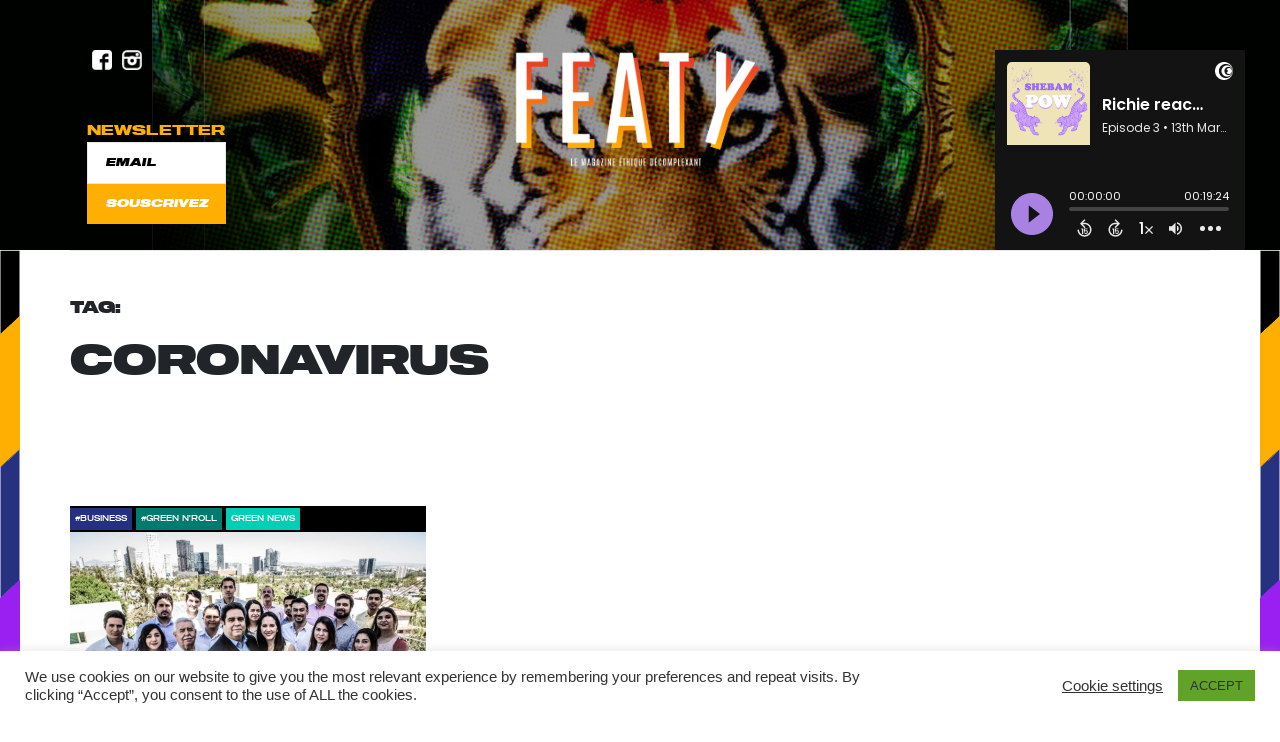

--- FILE ---
content_type: text/html; charset=UTF-8
request_url: http://world.feat-y.com/tag/coronavirus/
body_size: 13231
content:
<!DOCTYPE html>

<html lang="en-US" class="no-js">

<head>

	<meta charset="UTF-8">

	<meta name="viewport" content="width=device-width, initial-scale=1">

	<link rel="profile" href="http://gmpg.org/xfn/11">

	<meta name='robots' content='index, follow, max-image-preview:large, max-snippet:-1, max-video-preview:-1' />

	<!-- This site is optimized with the Yoast SEO plugin v22.1 - https://yoast.com/wordpress/plugins/seo/ -->
	<title>coronavirus Archives - Feat-Y</title>
	<link rel="canonical" href="http://world.feat-y.com/tag/coronavirus/" />
	<meta property="og:locale" content="en_US" />
	<meta property="og:type" content="article" />
	<meta property="og:title" content="coronavirus Archives - Feat-Y" />
	<meta property="og:url" content="http://world.feat-y.com/tag/coronavirus/" />
	<meta property="og:site_name" content="Feat-Y" />
	<meta name="twitter:card" content="summary_large_image" />
	<script type="application/ld+json" class="yoast-schema-graph">{"@context":"https://schema.org","@graph":[{"@type":"CollectionPage","@id":"http://world.feat-y.com/tag/coronavirus/","url":"http://world.feat-y.com/tag/coronavirus/","name":"coronavirus Archives - Feat-Y","isPartOf":{"@id":"http://world.feat-y.com/#website"},"primaryImageOfPage":{"@id":"http://world.feat-y.com/tag/coronavirus/#primaryimage"},"image":{"@id":"http://world.feat-y.com/tag/coronavirus/#primaryimage"},"thumbnailUrl":"http://world.feat-y.com/wp-content/uploads/sites/2/2020/03/IMG-20200317-WA0000-1024x682-1-2.jpg","breadcrumb":{"@id":"http://world.feat-y.com/tag/coronavirus/#breadcrumb"},"inLanguage":"en-US"},{"@type":"ImageObject","inLanguage":"en-US","@id":"http://world.feat-y.com/tag/coronavirus/#primaryimage","url":"http://world.feat-y.com/wp-content/uploads/sites/2/2020/03/IMG-20200317-WA0000-1024x682-1-2.jpg","contentUrl":"http://world.feat-y.com/wp-content/uploads/sites/2/2020/03/IMG-20200317-WA0000-1024x682-1-2.jpg","width":1024,"height":682},{"@type":"BreadcrumbList","@id":"http://world.feat-y.com/tag/coronavirus/#breadcrumb","itemListElement":[{"@type":"ListItem","position":1,"name":"Home","item":"http://world.feat-y.com/"},{"@type":"ListItem","position":2,"name":"coronavirus"}]},{"@type":"WebSite","@id":"http://world.feat-y.com/#website","url":"http://world.feat-y.com/","name":"Feat-Y","description":"the media Green&#039;n Roll","potentialAction":[{"@type":"SearchAction","target":{"@type":"EntryPoint","urlTemplate":"http://world.feat-y.com/?s={search_term_string}"},"query-input":"required name=search_term_string"}],"inLanguage":"en-US"}]}</script>
	<!-- / Yoast SEO plugin. -->


<link rel='dns-prefetch' href='//fonts.googleapis.com' />
<link rel="alternate" type="application/rss+xml" title="Feat-Y &raquo; Feed" href="http://world.feat-y.com/feed/" />
<link rel="alternate" type="application/rss+xml" title="Feat-Y &raquo; Comments Feed" href="http://world.feat-y.com/comments/feed/" />
<link rel="alternate" type="application/rss+xml" title="Feat-Y &raquo; coronavirus Tag Feed" href="http://world.feat-y.com/tag/coronavirus/feed/" />
<script type="text/javascript">
/* <![CDATA[ */
window._wpemojiSettings = {"baseUrl":"https:\/\/s.w.org\/images\/core\/emoji\/14.0.0\/72x72\/","ext":".png","svgUrl":"https:\/\/s.w.org\/images\/core\/emoji\/14.0.0\/svg\/","svgExt":".svg","source":{"concatemoji":"http:\/\/world.feat-y.com\/wp-includes\/js\/wp-emoji-release.min.js?ver=6.4.7"}};
/*! This file is auto-generated */
!function(i,n){var o,s,e;function c(e){try{var t={supportTests:e,timestamp:(new Date).valueOf()};sessionStorage.setItem(o,JSON.stringify(t))}catch(e){}}function p(e,t,n){e.clearRect(0,0,e.canvas.width,e.canvas.height),e.fillText(t,0,0);var t=new Uint32Array(e.getImageData(0,0,e.canvas.width,e.canvas.height).data),r=(e.clearRect(0,0,e.canvas.width,e.canvas.height),e.fillText(n,0,0),new Uint32Array(e.getImageData(0,0,e.canvas.width,e.canvas.height).data));return t.every(function(e,t){return e===r[t]})}function u(e,t,n){switch(t){case"flag":return n(e,"\ud83c\udff3\ufe0f\u200d\u26a7\ufe0f","\ud83c\udff3\ufe0f\u200b\u26a7\ufe0f")?!1:!n(e,"\ud83c\uddfa\ud83c\uddf3","\ud83c\uddfa\u200b\ud83c\uddf3")&&!n(e,"\ud83c\udff4\udb40\udc67\udb40\udc62\udb40\udc65\udb40\udc6e\udb40\udc67\udb40\udc7f","\ud83c\udff4\u200b\udb40\udc67\u200b\udb40\udc62\u200b\udb40\udc65\u200b\udb40\udc6e\u200b\udb40\udc67\u200b\udb40\udc7f");case"emoji":return!n(e,"\ud83e\udef1\ud83c\udffb\u200d\ud83e\udef2\ud83c\udfff","\ud83e\udef1\ud83c\udffb\u200b\ud83e\udef2\ud83c\udfff")}return!1}function f(e,t,n){var r="undefined"!=typeof WorkerGlobalScope&&self instanceof WorkerGlobalScope?new OffscreenCanvas(300,150):i.createElement("canvas"),a=r.getContext("2d",{willReadFrequently:!0}),o=(a.textBaseline="top",a.font="600 32px Arial",{});return e.forEach(function(e){o[e]=t(a,e,n)}),o}function t(e){var t=i.createElement("script");t.src=e,t.defer=!0,i.head.appendChild(t)}"undefined"!=typeof Promise&&(o="wpEmojiSettingsSupports",s=["flag","emoji"],n.supports={everything:!0,everythingExceptFlag:!0},e=new Promise(function(e){i.addEventListener("DOMContentLoaded",e,{once:!0})}),new Promise(function(t){var n=function(){try{var e=JSON.parse(sessionStorage.getItem(o));if("object"==typeof e&&"number"==typeof e.timestamp&&(new Date).valueOf()<e.timestamp+604800&&"object"==typeof e.supportTests)return e.supportTests}catch(e){}return null}();if(!n){if("undefined"!=typeof Worker&&"undefined"!=typeof OffscreenCanvas&&"undefined"!=typeof URL&&URL.createObjectURL&&"undefined"!=typeof Blob)try{var e="postMessage("+f.toString()+"("+[JSON.stringify(s),u.toString(),p.toString()].join(",")+"));",r=new Blob([e],{type:"text/javascript"}),a=new Worker(URL.createObjectURL(r),{name:"wpTestEmojiSupports"});return void(a.onmessage=function(e){c(n=e.data),a.terminate(),t(n)})}catch(e){}c(n=f(s,u,p))}t(n)}).then(function(e){for(var t in e)n.supports[t]=e[t],n.supports.everything=n.supports.everything&&n.supports[t],"flag"!==t&&(n.supports.everythingExceptFlag=n.supports.everythingExceptFlag&&n.supports[t]);n.supports.everythingExceptFlag=n.supports.everythingExceptFlag&&!n.supports.flag,n.DOMReady=!1,n.readyCallback=function(){n.DOMReady=!0}}).then(function(){return e}).then(function(){var e;n.supports.everything||(n.readyCallback(),(e=n.source||{}).concatemoji?t(e.concatemoji):e.wpemoji&&e.twemoji&&(t(e.twemoji),t(e.wpemoji)))}))}((window,document),window._wpemojiSettings);
/* ]]> */
</script>
<style id='wp-emoji-styles-inline-css' type='text/css'>

	img.wp-smiley, img.emoji {
		display: inline !important;
		border: none !important;
		box-shadow: none !important;
		height: 1em !important;
		width: 1em !important;
		margin: 0 0.07em !important;
		vertical-align: -0.1em !important;
		background: none !important;
		padding: 0 !important;
	}
</style>
<link rel='stylesheet' id='wp-block-library-css' href='http://world.feat-y.com/wp-includes/css/dist/block-library/style.min.css?ver=6.4.7' type='text/css' media='all' />
<style id='classic-theme-styles-inline-css' type='text/css'>
/*! This file is auto-generated */
.wp-block-button__link{color:#fff;background-color:#32373c;border-radius:9999px;box-shadow:none;text-decoration:none;padding:calc(.667em + 2px) calc(1.333em + 2px);font-size:1.125em}.wp-block-file__button{background:#32373c;color:#fff;text-decoration:none}
</style>
<style id='global-styles-inline-css' type='text/css'>
body{--wp--preset--color--black: #000000;--wp--preset--color--cyan-bluish-gray: #abb8c3;--wp--preset--color--white: #ffffff;--wp--preset--color--pale-pink: #f78da7;--wp--preset--color--vivid-red: #cf2e2e;--wp--preset--color--luminous-vivid-orange: #ff6900;--wp--preset--color--luminous-vivid-amber: #fcb900;--wp--preset--color--light-green-cyan: #7bdcb5;--wp--preset--color--vivid-green-cyan: #00d084;--wp--preset--color--pale-cyan-blue: #8ed1fc;--wp--preset--color--vivid-cyan-blue: #0693e3;--wp--preset--color--vivid-purple: #9b51e0;--wp--preset--gradient--vivid-cyan-blue-to-vivid-purple: linear-gradient(135deg,rgba(6,147,227,1) 0%,rgb(155,81,224) 100%);--wp--preset--gradient--light-green-cyan-to-vivid-green-cyan: linear-gradient(135deg,rgb(122,220,180) 0%,rgb(0,208,130) 100%);--wp--preset--gradient--luminous-vivid-amber-to-luminous-vivid-orange: linear-gradient(135deg,rgba(252,185,0,1) 0%,rgba(255,105,0,1) 100%);--wp--preset--gradient--luminous-vivid-orange-to-vivid-red: linear-gradient(135deg,rgba(255,105,0,1) 0%,rgb(207,46,46) 100%);--wp--preset--gradient--very-light-gray-to-cyan-bluish-gray: linear-gradient(135deg,rgb(238,238,238) 0%,rgb(169,184,195) 100%);--wp--preset--gradient--cool-to-warm-spectrum: linear-gradient(135deg,rgb(74,234,220) 0%,rgb(151,120,209) 20%,rgb(207,42,186) 40%,rgb(238,44,130) 60%,rgb(251,105,98) 80%,rgb(254,248,76) 100%);--wp--preset--gradient--blush-light-purple: linear-gradient(135deg,rgb(255,206,236) 0%,rgb(152,150,240) 100%);--wp--preset--gradient--blush-bordeaux: linear-gradient(135deg,rgb(254,205,165) 0%,rgb(254,45,45) 50%,rgb(107,0,62) 100%);--wp--preset--gradient--luminous-dusk: linear-gradient(135deg,rgb(255,203,112) 0%,rgb(199,81,192) 50%,rgb(65,88,208) 100%);--wp--preset--gradient--pale-ocean: linear-gradient(135deg,rgb(255,245,203) 0%,rgb(182,227,212) 50%,rgb(51,167,181) 100%);--wp--preset--gradient--electric-grass: linear-gradient(135deg,rgb(202,248,128) 0%,rgb(113,206,126) 100%);--wp--preset--gradient--midnight: linear-gradient(135deg,rgb(2,3,129) 0%,rgb(40,116,252) 100%);--wp--preset--font-size--small: 13px;--wp--preset--font-size--medium: 20px;--wp--preset--font-size--large: 36px;--wp--preset--font-size--x-large: 42px;--wp--preset--spacing--20: 0.44rem;--wp--preset--spacing--30: 0.67rem;--wp--preset--spacing--40: 1rem;--wp--preset--spacing--50: 1.5rem;--wp--preset--spacing--60: 2.25rem;--wp--preset--spacing--70: 3.38rem;--wp--preset--spacing--80: 5.06rem;--wp--preset--shadow--natural: 6px 6px 9px rgba(0, 0, 0, 0.2);--wp--preset--shadow--deep: 12px 12px 50px rgba(0, 0, 0, 0.4);--wp--preset--shadow--sharp: 6px 6px 0px rgba(0, 0, 0, 0.2);--wp--preset--shadow--outlined: 6px 6px 0px -3px rgba(255, 255, 255, 1), 6px 6px rgba(0, 0, 0, 1);--wp--preset--shadow--crisp: 6px 6px 0px rgba(0, 0, 0, 1);}:where(.is-layout-flex){gap: 0.5em;}:where(.is-layout-grid){gap: 0.5em;}body .is-layout-flow > .alignleft{float: left;margin-inline-start: 0;margin-inline-end: 2em;}body .is-layout-flow > .alignright{float: right;margin-inline-start: 2em;margin-inline-end: 0;}body .is-layout-flow > .aligncenter{margin-left: auto !important;margin-right: auto !important;}body .is-layout-constrained > .alignleft{float: left;margin-inline-start: 0;margin-inline-end: 2em;}body .is-layout-constrained > .alignright{float: right;margin-inline-start: 2em;margin-inline-end: 0;}body .is-layout-constrained > .aligncenter{margin-left: auto !important;margin-right: auto !important;}body .is-layout-constrained > :where(:not(.alignleft):not(.alignright):not(.alignfull)){max-width: var(--wp--style--global--content-size);margin-left: auto !important;margin-right: auto !important;}body .is-layout-constrained > .alignwide{max-width: var(--wp--style--global--wide-size);}body .is-layout-flex{display: flex;}body .is-layout-flex{flex-wrap: wrap;align-items: center;}body .is-layout-flex > *{margin: 0;}body .is-layout-grid{display: grid;}body .is-layout-grid > *{margin: 0;}:where(.wp-block-columns.is-layout-flex){gap: 2em;}:where(.wp-block-columns.is-layout-grid){gap: 2em;}:where(.wp-block-post-template.is-layout-flex){gap: 1.25em;}:where(.wp-block-post-template.is-layout-grid){gap: 1.25em;}.has-black-color{color: var(--wp--preset--color--black) !important;}.has-cyan-bluish-gray-color{color: var(--wp--preset--color--cyan-bluish-gray) !important;}.has-white-color{color: var(--wp--preset--color--white) !important;}.has-pale-pink-color{color: var(--wp--preset--color--pale-pink) !important;}.has-vivid-red-color{color: var(--wp--preset--color--vivid-red) !important;}.has-luminous-vivid-orange-color{color: var(--wp--preset--color--luminous-vivid-orange) !important;}.has-luminous-vivid-amber-color{color: var(--wp--preset--color--luminous-vivid-amber) !important;}.has-light-green-cyan-color{color: var(--wp--preset--color--light-green-cyan) !important;}.has-vivid-green-cyan-color{color: var(--wp--preset--color--vivid-green-cyan) !important;}.has-pale-cyan-blue-color{color: var(--wp--preset--color--pale-cyan-blue) !important;}.has-vivid-cyan-blue-color{color: var(--wp--preset--color--vivid-cyan-blue) !important;}.has-vivid-purple-color{color: var(--wp--preset--color--vivid-purple) !important;}.has-black-background-color{background-color: var(--wp--preset--color--black) !important;}.has-cyan-bluish-gray-background-color{background-color: var(--wp--preset--color--cyan-bluish-gray) !important;}.has-white-background-color{background-color: var(--wp--preset--color--white) !important;}.has-pale-pink-background-color{background-color: var(--wp--preset--color--pale-pink) !important;}.has-vivid-red-background-color{background-color: var(--wp--preset--color--vivid-red) !important;}.has-luminous-vivid-orange-background-color{background-color: var(--wp--preset--color--luminous-vivid-orange) !important;}.has-luminous-vivid-amber-background-color{background-color: var(--wp--preset--color--luminous-vivid-amber) !important;}.has-light-green-cyan-background-color{background-color: var(--wp--preset--color--light-green-cyan) !important;}.has-vivid-green-cyan-background-color{background-color: var(--wp--preset--color--vivid-green-cyan) !important;}.has-pale-cyan-blue-background-color{background-color: var(--wp--preset--color--pale-cyan-blue) !important;}.has-vivid-cyan-blue-background-color{background-color: var(--wp--preset--color--vivid-cyan-blue) !important;}.has-vivid-purple-background-color{background-color: var(--wp--preset--color--vivid-purple) !important;}.has-black-border-color{border-color: var(--wp--preset--color--black) !important;}.has-cyan-bluish-gray-border-color{border-color: var(--wp--preset--color--cyan-bluish-gray) !important;}.has-white-border-color{border-color: var(--wp--preset--color--white) !important;}.has-pale-pink-border-color{border-color: var(--wp--preset--color--pale-pink) !important;}.has-vivid-red-border-color{border-color: var(--wp--preset--color--vivid-red) !important;}.has-luminous-vivid-orange-border-color{border-color: var(--wp--preset--color--luminous-vivid-orange) !important;}.has-luminous-vivid-amber-border-color{border-color: var(--wp--preset--color--luminous-vivid-amber) !important;}.has-light-green-cyan-border-color{border-color: var(--wp--preset--color--light-green-cyan) !important;}.has-vivid-green-cyan-border-color{border-color: var(--wp--preset--color--vivid-green-cyan) !important;}.has-pale-cyan-blue-border-color{border-color: var(--wp--preset--color--pale-cyan-blue) !important;}.has-vivid-cyan-blue-border-color{border-color: var(--wp--preset--color--vivid-cyan-blue) !important;}.has-vivid-purple-border-color{border-color: var(--wp--preset--color--vivid-purple) !important;}.has-vivid-cyan-blue-to-vivid-purple-gradient-background{background: var(--wp--preset--gradient--vivid-cyan-blue-to-vivid-purple) !important;}.has-light-green-cyan-to-vivid-green-cyan-gradient-background{background: var(--wp--preset--gradient--light-green-cyan-to-vivid-green-cyan) !important;}.has-luminous-vivid-amber-to-luminous-vivid-orange-gradient-background{background: var(--wp--preset--gradient--luminous-vivid-amber-to-luminous-vivid-orange) !important;}.has-luminous-vivid-orange-to-vivid-red-gradient-background{background: var(--wp--preset--gradient--luminous-vivid-orange-to-vivid-red) !important;}.has-very-light-gray-to-cyan-bluish-gray-gradient-background{background: var(--wp--preset--gradient--very-light-gray-to-cyan-bluish-gray) !important;}.has-cool-to-warm-spectrum-gradient-background{background: var(--wp--preset--gradient--cool-to-warm-spectrum) !important;}.has-blush-light-purple-gradient-background{background: var(--wp--preset--gradient--blush-light-purple) !important;}.has-blush-bordeaux-gradient-background{background: var(--wp--preset--gradient--blush-bordeaux) !important;}.has-luminous-dusk-gradient-background{background: var(--wp--preset--gradient--luminous-dusk) !important;}.has-pale-ocean-gradient-background{background: var(--wp--preset--gradient--pale-ocean) !important;}.has-electric-grass-gradient-background{background: var(--wp--preset--gradient--electric-grass) !important;}.has-midnight-gradient-background{background: var(--wp--preset--gradient--midnight) !important;}.has-small-font-size{font-size: var(--wp--preset--font-size--small) !important;}.has-medium-font-size{font-size: var(--wp--preset--font-size--medium) !important;}.has-large-font-size{font-size: var(--wp--preset--font-size--large) !important;}.has-x-large-font-size{font-size: var(--wp--preset--font-size--x-large) !important;}
.wp-block-navigation a:where(:not(.wp-element-button)){color: inherit;}
:where(.wp-block-post-template.is-layout-flex){gap: 1.25em;}:where(.wp-block-post-template.is-layout-grid){gap: 1.25em;}
:where(.wp-block-columns.is-layout-flex){gap: 2em;}:where(.wp-block-columns.is-layout-grid){gap: 2em;}
.wp-block-pullquote{font-size: 1.5em;line-height: 1.6;}
</style>
<link rel='stylesheet' id='contact-form-7-css' href='http://world.feat-y.com/wp-content/plugins/contact-form-7/includes/css/styles.css?ver=5.9' type='text/css' media='all' />
<link rel='stylesheet' id='cookie-law-info-css' href='http://world.feat-y.com/wp-content/plugins/cookie-law-info/legacy/public/css/cookie-law-info-public.css?ver=3.2.0' type='text/css' media='all' />
<link rel='stylesheet' id='cookie-law-info-gdpr-css' href='http://world.feat-y.com/wp-content/plugins/cookie-law-info/legacy/public/css/cookie-law-info-gdpr.css?ver=3.2.0' type='text/css' media='all' />
<link rel='stylesheet' id='daze_popout-css' href='http://world.feat-y.com/wp-content/plugins/daze-popout-pages/css/popout.css?ver=6.4.7' type='text/css' media='all' />
<link rel='stylesheet' id='daze-css' href='http://world.feat-y.com/wp-content/themes/daze/style.css?ver=6.4.7' type='text/css' media='all' />
<link rel='stylesheet' id='daze-fonts-css' href='//fonts.googleapis.com/css?family=Poppins%3A400%2C500%2C600%2C700%2C300%26subset%3Dlatin%2Clatin-ext&#038;ver=1.0.0' type='text/css' media='all' />
<link rel='stylesheet' id='daze_main-css' href='http://world.feat-y.com/wp-content/themes/daze-child--EN/style.css?ver=6.4.7' type='text/css' media='all' />
<link rel='stylesheet' id='daze_dynamic_styles-css' href='http://world.feat-y.com/wp-content/themes/daze/css/dynamic-styles.css?ver=6.4.7' type='text/css' media='all' />
<style id='daze_dynamic_styles-inline-css' type='text/css'>

			.top-bar.desktop {
				border-bottom: 1px solid #e8e8e8;
			}
		
			.pattern-bgr,
			.animated-bgr {
				background-color: #111;
			}
		
			.sticky-banner img {
				height: 78px;
			}
		
			.sticky-banner {
				right: 5px;
				left: auto;
			}
			
			#to-top {
				bottom: 98px;
			}
			
			@media only screen and (min-width:1180px) {
				.sticky-banner {
					right: 7px; left: auto;
				}
			}
		
			.error404 #central-wrapper {
				background-image:url();
			}
		
</style>
<link rel='stylesheet' id='daze_assets_slick_slider-css' href='http://world.feat-y.com/wp-content/themes/daze/assets/slick/slick.css?ver=6.4.7' type='text/css' media='all' />
<link rel='stylesheet' id='daze_gallery-css' href='http://world.feat-y.com/wp-content/themes/daze/css/gallery-slider.css?ver=6.4.7' type='text/css' media='all' />
<link rel='stylesheet' id='daze_top_posts-css' href='http://world.feat-y.com/wp-content/themes/daze/admin/widgets/css/top-posts-slider.css?ver=6.4.7' type='text/css' media='all' />
<script type="text/javascript" src="http://world.feat-y.com/wp-includes/js/jquery/jquery.min.js?ver=3.7.1" id="jquery-core-js"></script>
<script type="text/javascript" src="http://world.feat-y.com/wp-includes/js/jquery/jquery-migrate.min.js?ver=3.4.1" id="jquery-migrate-js"></script>
<script type="text/javascript" id="cookie-law-info-js-extra">
/* <![CDATA[ */
var Cli_Data = {"nn_cookie_ids":[],"cookielist":[],"non_necessary_cookies":[],"ccpaEnabled":"","ccpaRegionBased":"","ccpaBarEnabled":"","strictlyEnabled":["necessary","obligatoire"],"ccpaType":"gdpr","js_blocking":"1","custom_integration":"","triggerDomRefresh":"","secure_cookies":""};
var cli_cookiebar_settings = {"animate_speed_hide":"500","animate_speed_show":"500","background":"#FFF","border":"#b1a6a6c2","border_on":"","button_1_button_colour":"#61a229","button_1_button_hover":"#4e8221","button_1_link_colour":"#fff","button_1_as_button":"1","button_1_new_win":"","button_2_button_colour":"#333","button_2_button_hover":"#292929","button_2_link_colour":"#444","button_2_as_button":"","button_2_hidebar":"","button_3_button_colour":"#3566bb","button_3_button_hover":"#2a5296","button_3_link_colour":"#fff","button_3_as_button":"1","button_3_new_win":"","button_4_button_colour":"#000","button_4_button_hover":"#000000","button_4_link_colour":"#333333","button_4_as_button":"","button_7_button_colour":"#61a229","button_7_button_hover":"#4e8221","button_7_link_colour":"#fff","button_7_as_button":"1","button_7_new_win":"","font_family":"inherit","header_fix":"","notify_animate_hide":"1","notify_animate_show":"","notify_div_id":"#cookie-law-info-bar","notify_position_horizontal":"right","notify_position_vertical":"bottom","scroll_close":"","scroll_close_reload":"","accept_close_reload":"","reject_close_reload":"","showagain_tab":"","showagain_background":"#fff","showagain_border":"#000","showagain_div_id":"#cookie-law-info-again","showagain_x_position":"100px","text":"#333333","show_once_yn":"","show_once":"10000","logging_on":"","as_popup":"","popup_overlay":"1","bar_heading_text":"","cookie_bar_as":"banner","popup_showagain_position":"bottom-right","widget_position":"left"};
var log_object = {"ajax_url":"http:\/\/world.feat-y.com\/wp-admin\/admin-ajax.php"};
/* ]]> */
</script>
<script type="text/javascript" src="http://world.feat-y.com/wp-content/plugins/cookie-law-info/legacy/public/js/cookie-law-info-public.js?ver=3.2.0" id="cookie-law-info-js"></script>
<script type="text/javascript" src="http://world.feat-y.com/wp-content/plugins/daze-popout-pages/assets/images-loaded/imagesloaded.pkgd.min.js?ver=6.4.7" id="daze_assets_images_loaded-js"></script>
<script type="text/javascript" id="daze_popout-js-extra">
/* <![CDATA[ */
var ajaxvars = {"ajaxurl":"http:\/\/world.feat-y.com\/wp-admin\/admin-ajax.php"};
/* ]]> */
</script>
<script type="text/javascript" src="http://world.feat-y.com/wp-content/plugins/daze-popout-pages/js/popout.js?ver=6.4.7" id="daze_popout-js"></script>
<script type="text/javascript" id="wp-statistics-tracker-js-extra">
/* <![CDATA[ */
var WP_Statistics_Tracker_Object = {"hitRequestUrl":"http:\/\/world.feat-y.com\/wp-json\/wp-statistics\/v2\/hit?wp_statistics_hit_rest=yes&track_all=0&current_page_type=post_tag&current_page_id=100&search_query&page_uri=L3RhZy9jb3JvbmF2aXJ1cy8","keepOnlineRequestUrl":"http:\/\/world.feat-y.com\/wp-json\/wp-statistics\/v2\/online?wp_statistics_hit_rest=yes&track_all=0&current_page_type=post_tag&current_page_id=100&search_query&page_uri=L3RhZy9jb3JvbmF2aXJ1cy8","option":{"dntEnabled":false,"cacheCompatibility":""}};
/* ]]> */
</script>
<script type="text/javascript" src="http://world.feat-y.com/wp-content/plugins/wp-statistics/assets/js/tracker.js?ver=6.4.7" id="wp-statistics-tracker-js"></script>
<link rel="https://api.w.org/" href="http://world.feat-y.com/wp-json/" /><link rel="alternate" type="application/json" href="http://world.feat-y.com/wp-json/wp/v2/tags/100" /><link rel="EditURI" type="application/rsd+xml" title="RSD" href="http://world.feat-y.com/xmlrpc.php?rsd" />
<meta name="generator" content="WordPress 6.4.7" />
<!-- Analytics by WP Statistics v14.5 - https://wp-statistics.com/ -->
<style type="text/css">.recentcomments a{display:inline !important;padding:0 !important;margin:0 !important;}</style><link rel="icon" href="http://world.feat-y.com/wp-content/uploads/sites/2/2019/12/cropped-FAIR-2-1-1-32x32.jpg" sizes="32x32" />
<link rel="icon" href="http://world.feat-y.com/wp-content/uploads/sites/2/2019/12/cropped-FAIR-2-1-1-192x192.jpg" sizes="192x192" />
<link rel="apple-touch-icon" href="http://world.feat-y.com/wp-content/uploads/sites/2/2019/12/cropped-FAIR-2-1-1-180x180.jpg" />
<meta name="msapplication-TileImage" content="http://world.feat-y.com/wp-content/uploads/sites/2/2019/12/cropped-FAIR-2-1-1-270x270.jpg" />
		<style type="text/css" id="wp-custom-css">
			figure, embed, iframe, object, video {
	margin: 0px 0px !important;
	max-width: 100% !important;
}

.modifyCat1498 {
	display: none;
}		</style>
		


    <link rel="stylesheet" href="https://maxcdn.bootstrapcdn.com/bootstrap/4.0.0/css/bootstrap.min.css" integrity="sha384-Gn5384xqQ1aoWXA+058RXPxPg6fy4IWvTNh0E263XmFcJlSAwiGgFAW/dAiS6JXm" crossorigin="anonymous">



<!-- Global site tag (gtag.js) - Google Analytics -->

<script async src="https://www.googletagmanager.com/gtag/js?id=UA-171585486-1"></script>

<script>

  window.dataLayer = window.dataLayer || [];

  function gtag(){dataLayer.push(arguments);}

  gtag('js', new Date());



  gtag('config', 'UA-171585486-1');

</script>



</head>



<body class="archive tag tag-coronavirus tag-100  masonry">

	<!-- Load Facebook SDK for JavaScript -->

	<div id="fb-root"></div>

	







    <div class="container-fluid header-section">

        <div class="row justify-content-center">

            

            <div class="col-md-6 order-lg-2">



				<a href="http://world.feat-y.com/" title="Feat-Y" rel="home">

				<img src="http://world.feat-y.com/wp-content/themes/daze-child--EN/images/logo featy header.png" alt="Logo" width="45%" height="auto" />

			 </a>



            </div>



			<div class="col-md-3 col-xs-2 order-lg-1">

				<div class="row justify-content-left social-link--featy">

					<a href="https://www.facebook.com/featymag/"><img src="http://world.feat-y.com/wp-content/themes/daze-child--EN/images/facebook.png" alt="" class="logo-social"></a>

					<a href="https://www.instagram.com/featymagazine/"><img src="http://world.feat-y.com/wp-content/themes/daze-child--EN/images/instagram.png" alt="" class="logo-social"></a>

				</div>



				<!-- Debut CODE NEWSLETTER mis en style

				<div class="row justify-content-left newsletter--featy">

						<p class="newsletter--item">

							<label class="newsletter title label-newsletter">NEWSLETTER</label> 

						</p>

						<p class="newsletter--item">

							<input type="email" name="EMAIL" placeholder="EMAIL" required class="input-email" />

						</p>



						<p class="newsletter--item">

							<input type="submit" value="SOUSCRIVEZ" class="input-suscribe" />

						</p>



				</div> -->



					<!-- Begin Mailchimp Signup Form -->

					<div  id="mc_embed_signup">

		<form action="https://feat-y.us10.list-manage.com/subscribe/post?u=cc6bf159dc1cce2225d9453e0&amp;id=6693509790" method="post" id="mc-embedded-subscribe-form" name="mc-embedded-subscribe-form" class="validate row justify-content-left newsletter--featy" target="_blank" novalidate="">

            <p class="newsletter--item" id="mc_embed_signup_scroll">

                </p><label class="newsletter title label-newsletter">NEWSLETTER</label> 

            <p></p>

				

				<p class="newsletter--item">

                   <input type="email" value="EMAIL" name="EMAIL" class="input-email required email" id="mce-EMAIL">

				</p>

					

				<div id="mce-responses" class="clear">

					<div class="response" id="mce-error-response" style="display:none"></div>

					<div class="response" id="mce-success-response" style="display:none"></div>

				</div>    <!-- real people should not fill this in and expect good things - do not remove this or risk form bot signups-->

				

				<div class="newsletter--item" style="position: absolute; left: -5000px;" aria-hidden="true"><input type="text" name="b_cc6bf159dc1cce2225d9453e0_6693509790" tabindex="-1" value=""></div>

					

						

					<p class="newsletter--item clear"><input type="submit" value="SOUSCRIVEZ" name="subscribe" id="mc-embedded-subscribe" class="input-suscribe button">

                      </p>

				</form></div>



<!--End mc_embed_signup-->



				

                

            </div>





            <div class="col-md-3 col-xs-2 order-lg-3">

				

				<div class="row justify-content-center">

					<div class="box-shop">

					<iframe style="width: 100%; height: 200px;" frameborder="no" scrolling="no" seamless src="https://player.captivate.fm/show/c4f61744-8b7b-4d17-9578-a1a325a292c7/latest/"></iframe>
</div>



				</div>

			

               

            </div>

        </div>

	</div>

	

	<section class="main-section">

		<div class="main-section-bg">



<!--

		<div class="row justify-content-center"> 



<p class="selecteur-lang"><a href="https://feat-y.com">FR</a> / <a href="https://www.feat-y.com/en/category/all/">EN</a></p>



</div>



	<div class="row justify-content-center">

				<h3 class="title-panier"><a href="https://www.feat-y.com/panier/"></a></h3>

				</div>



-->		<div class="archive-header-holder content-wrapper clearfix">
			<div class="archive-header post-header">
				<h6>Tag:</h6>
				<h1>coronavirus</h1>
				<div class="post-meta"></div>
			</div>
		</div>
			
		<div class="main-holder content-wrapper clearfix">
			<div class="content-wrapper featured-area"></div>
					<main id="main" class="clearfix standard-pagination">
				<div class="clearfix masonry masonry-list-wrapper three-columns">					<div class="masonry-item-sizer"></div>
									
						<div class="masonry-item-wrapper">
							<div class="masonry-item">
															<div class="drop-overlay pattern-bgr"></div>
															
								<div class="masonry-content"><article id="post-1746" class="post-1746 post type-post status-publish format-standard has-post-thumbnail hentry category-business category-green-nroll category-green-news-green-nroll tag-biotechnologie tag-coronavirus tag-diagnostic tag-egalite tag-fintech tag-sante tag-test clearfix ">


	<div class="featured-area">
		
	
	
<div class="row category-box--home">
	
	<div class="modifyCat23">#Business</div><div class="modifyCat26">#Green n'Roll</div><div class="modifyCat34">Green News</div> 
	
	</div>

							<div class="featured-img">
						<a href="http://world.feat-y.com/2020/03/20/unima-un-acces-pour-tous-a-un-diagnostic-rapide/" target="_self"><img width="680" height="453" src="http://world.feat-y.com/wp-content/uploads/sites/2/2020/03/IMG-20200317-WA0000-1024x682-1-2-680x453.jpg" class="attachment-medium_large size-medium_large wp-post-image" alt="" decoding="async" fetchpriority="high" srcset="http://world.feat-y.com/wp-content/uploads/sites/2/2020/03/IMG-20200317-WA0000-1024x682-1-2-680x453.jpg 680w, http://world.feat-y.com/wp-content/uploads/sites/2/2020/03/IMG-20200317-WA0000-1024x682-1-2-360x240.jpg 360w, http://world.feat-y.com/wp-content/uploads/sites/2/2020/03/IMG-20200317-WA0000-1024x682-1-2.jpg 1024w" sizes="(max-width: 680px) 100vw, 680px" title="IMG-20200317-WA0000-1024x682-1" /></a>
						<div class="overlay"></div>
					</div>
				</div><!-- .featured-area -->
	
	<header class="post-header--home shareable-selections">
		
				
			<h3>
			<a class="post-title--home" href="http://world.feat-y.com/2020/03/20/unima-un-acces-pour-tous-a-un-diagnostic-rapide/" target="_self">Unima: Access to rapid diagnosis for all.</a>
		</h3>		
	</header><!-- .post-header -->
	
	<div class="post-excerpt shareable-selections clearfix"><p>Laura Mendoza (Unima) : "a rapid test of this kind would represent an acceleration of the diagnosis of the disease at the population level". By Jonathan Baudoin Perform a test and deliver a diagnosis in 15 minutes at a lower cost? This is the challenge that the Mexican company Unima is launching, in order to democratize&hellip;		<div><a class="read-more button-link" href="http://world.feat-y.com/2020/03/20/unima-un-acces-pour-tous-a-un-diagnostic-rapide/" target="_self">Read More</a></div>
		</p></div>		
		</article></div>
							</div>
						</div>
				</div>
			<div class="loading"><div class="loader"><div class="circle colored"></div><div class="circle transparent"></div></div></div>			</main>
			</div>
	</div><!-- .central-wrapper -->	

	
	</section>
	<!-- Footer Feat-y -->

	<section class="footer-section">

	<div class="container-fluid">
		<div class="row justify-content-center">
			<div class="col-lg-4 logo-footer">
			<a href="http://world.feat-y.com/" title="Feat-Y" rel="home">
				<img src="http://world.feat-y.com/wp-content/themes/daze-child--EN/images/logo featy rose.png" alt="Logo" width="60%" height="auto" />
			 </a>
			</div>
			<div class="col-lg-1 menu-footer--featy">
			<ul><li id="nav_menu-2" class="widget widget_nav_menu"><div class="menu-menu-footer-1-container"><ul id="menu-menu-footer-1" class="menu"><li id="menu-item-20154" class="menu-item menu-item-type-custom menu-item-object-custom menu-item-home menu-item-20154"><a href="https://world.feat-y.com/">Home</a></li>
<li id="menu-item-20467" class="menu-item menu-item-type-taxonomy menu-item-object-category menu-item-20467"><a href="http://world.feat-y.com/category/lifestyle/">Lifestyle</a></li>
<li id="menu-item-20468" class="menu-item menu-item-type-taxonomy menu-item-object-category menu-item-20468"><a href="http://world.feat-y.com/category/art-2/">Art</a></li>
<li id="menu-item-20157" class="menu-item menu-item-type-taxonomy menu-item-object-category menu-item-20157"><a href="http://world.feat-y.com/category/business/">Business</a></li>
</ul></div></li></ul>			</div>
			<div class="col-lg-1 menu-footer--featy">
			<ul><li id="nav_menu-3" class="widget widget_nav_menu"><div class="menu-menu-footer-2-container"><ul id="menu-menu-footer-2" class="menu"><li id="menu-item-20158" class="menu-item menu-item-type-taxonomy menu-item-object-category menu-item-20158"><a href="http://world.feat-y.com/category/green-nroll/">Green n&#8217;Roll</a></li>
<li id="menu-item-20159" class="menu-item menu-item-type-taxonomy menu-item-object-category menu-item-20159"><a href="http://world.feat-y.com/category/epicurism/">Epicurism</a></li>
<li id="menu-item-20160" class="menu-item menu-item-type-taxonomy menu-item-object-category menu-item-20160"><a href="http://world.feat-y.com/category/pod-cast/">Pod-Cast</a></li>
<li id="menu-item-20161" class="menu-item menu-item-type-taxonomy menu-item-object-category menu-item-20161"><a href="http://world.feat-y.com/category/featuring/">Just Feat It</a></li>
</ul></div></li><li id="custom_html-3" class="widget_text widget widget_custom_html"><div class="textwidget custom-html-widget"><p class="selecteur-lang"><a href="https://feat-y.com">FR</a> / <a href="https://world.feat-y.com">EN</a></p></div></li></ul>			</div>
			<div class="col-lg-2 menu-footer--featy">
			<ul><li id="nav_menu-4" class="widget widget_nav_menu"><div class="menu-menu-footer-3-container"><ul id="menu-menu-footer-3" class="menu"><li id="menu-item-20464" class="menu-item menu-item-type-post_type menu-item-object-page menu-item-20464"><a href="http://world.feat-y.com/contact/">Contact</a></li>
<li id="menu-item-20466" class="menu-item menu-item-type-post_type menu-item-object-page menu-item-20466"><a href="http://world.feat-y.com/legals/">Legals</a></li>
<li id="menu-item-20465" class="menu-item menu-item-type-post_type menu-item-object-page menu-item-20465"><a href="http://world.feat-y.com/privacy-policy/">Privacy Policy</a></li>
</ul></div></li></ul>			</div>
			<div class="col-lg-3">
				<h3 class="h3-featy">What's Feat-Y ?</h3>
				<p>
Being non judgemental , non conformist, optimistic ,and sometimes funny, is the aim and editorial line of Feat-y; with a huge focus on green and ethical news on  business, innovation , lifestyle, fashion and art . 

So do you Feat-yn? </p>
			</div>
		
		</div>
	</div>
	</section>
	
	<div id="to-top" class="va-middle"><svg x="0px" y="0px" width="19.584px" height="20px" viewBox="22.208 -0.042 19.584 64" enable-background="new 22.208 -0.042 19.584 64"><line fill="none" stroke="#fff" stroke-width="2" stroke-miterlimit="10" x1="31.879" y1="0.958" x2="31.879" y2="63.958"/><polyline fill="none" stroke="#fff" stroke-width="2" stroke-linejoin="bevel" stroke-miterlimit="10" points="40.879,9.958 31.879,0.958 22.879,9.958 "/></svg></div>	
<!--googleoff: all--><div id="cookie-law-info-bar" data-nosnippet="true"><span><div class="cli-bar-container cli-style-v2"><div class="cli-bar-message">We use cookies on our website to give you the most relevant experience by remembering your preferences and repeat visits. By clicking “Accept”, you consent to the use of ALL the cookies.</div><div class="cli-bar-btn_container"><a role='button' class="cli_settings_button" style="margin:0px 10px 0px 5px">Cookie settings</a><a role='button' data-cli_action="accept" id="cookie_action_close_header" class="medium cli-plugin-button cli-plugin-main-button cookie_action_close_header cli_action_button wt-cli-accept-btn">ACCEPT</a></div></div></span></div><div id="cookie-law-info-again" data-nosnippet="true"><span id="cookie_hdr_showagain">Manage consent</span></div><div class="cli-modal" data-nosnippet="true" id="cliSettingsPopup" tabindex="-1" role="dialog" aria-labelledby="cliSettingsPopup" aria-hidden="true">
  <div class="cli-modal-dialog" role="document">
	<div class="cli-modal-content cli-bar-popup">
		  <button type="button" class="cli-modal-close" id="cliModalClose">
			<svg class="" viewBox="0 0 24 24"><path d="M19 6.41l-1.41-1.41-5.59 5.59-5.59-5.59-1.41 1.41 5.59 5.59-5.59 5.59 1.41 1.41 5.59-5.59 5.59 5.59 1.41-1.41-5.59-5.59z"></path><path d="M0 0h24v24h-24z" fill="none"></path></svg>
			<span class="wt-cli-sr-only">Close</span>
		  </button>
		  <div class="cli-modal-body">
			<div class="cli-container-fluid cli-tab-container">
	<div class="cli-row">
		<div class="cli-col-12 cli-align-items-stretch cli-px-0">
			<div class="cli-privacy-overview">
				<h4>Privacy Overview</h4>				<div class="cli-privacy-content">
					<div class="cli-privacy-content-text">This website uses cookies to improve your experience while you navigate through the website. Out of these, the cookies that are categorized as necessary are stored on your browser as they are essential for the working of basic functionalities of the website. We also use third-party cookies that help us analyze and understand how you use this website. These cookies will be stored in your browser only with your consent. You also have the option to opt-out of these cookies. But opting out of some of these cookies may affect your browsing experience.</div>
				</div>
				<a class="cli-privacy-readmore" aria-label="Show more" role="button" data-readmore-text="Show more" data-readless-text="Show less"></a>			</div>
		</div>
		<div class="cli-col-12 cli-align-items-stretch cli-px-0 cli-tab-section-container">
												<div class="cli-tab-section">
						<div class="cli-tab-header">
							<a role="button" tabindex="0" class="cli-nav-link cli-settings-mobile" data-target="necessary" data-toggle="cli-toggle-tab">
								Necessary							</a>
															<div class="wt-cli-necessary-checkbox">
									<input type="checkbox" class="cli-user-preference-checkbox"  id="wt-cli-checkbox-necessary" data-id="checkbox-necessary" checked="checked"  />
									<label class="form-check-label" for="wt-cli-checkbox-necessary">Necessary</label>
								</div>
								<span class="cli-necessary-caption">Always Enabled</span>
													</div>
						<div class="cli-tab-content">
							<div class="cli-tab-pane cli-fade" data-id="necessary">
								<div class="wt-cli-cookie-description">
									Necessary cookies are absolutely essential for the website to function properly. These cookies ensure basic functionalities and security features of the website, anonymously.
<table class="cookielawinfo-row-cat-table cookielawinfo-winter"><thead><tr><th class="cookielawinfo-column-1">Cookie</th><th class="cookielawinfo-column-3">Duration</th><th class="cookielawinfo-column-4">Description</th></tr></thead><tbody><tr class="cookielawinfo-row"><td class="cookielawinfo-column-1">cookielawinfo-checbox-analytics</td><td class="cookielawinfo-column-3">11 months</td><td class="cookielawinfo-column-4">This cookie is set by GDPR Cookie Consent plugin. The cookie is used to store the user consent for the cookies in the category "Analytics".</td></tr><tr class="cookielawinfo-row"><td class="cookielawinfo-column-1">cookielawinfo-checbox-functional</td><td class="cookielawinfo-column-3">11 months</td><td class="cookielawinfo-column-4">The cookie is set by GDPR cookie consent to record the user consent for the cookies in the category "Functional".</td></tr><tr class="cookielawinfo-row"><td class="cookielawinfo-column-1">cookielawinfo-checbox-others</td><td class="cookielawinfo-column-3">11 months</td><td class="cookielawinfo-column-4">This cookie is set by GDPR Cookie Consent plugin. The cookie is used to store the user consent for the cookies in the category "Other.</td></tr><tr class="cookielawinfo-row"><td class="cookielawinfo-column-1">cookielawinfo-checkbox-necessary</td><td class="cookielawinfo-column-3">11 months</td><td class="cookielawinfo-column-4">This cookie is set by GDPR Cookie Consent plugin. The cookies is used to store the user consent for the cookies in the category "Necessary".</td></tr><tr class="cookielawinfo-row"><td class="cookielawinfo-column-1">cookielawinfo-checkbox-performance</td><td class="cookielawinfo-column-3">11 months</td><td class="cookielawinfo-column-4">This cookie is set by GDPR Cookie Consent plugin. The cookie is used to store the user consent for the cookies in the category "Performance".</td></tr><tr class="cookielawinfo-row"><td class="cookielawinfo-column-1">viewed_cookie_policy</td><td class="cookielawinfo-column-3">11 months</td><td class="cookielawinfo-column-4">The cookie is set by the GDPR Cookie Consent plugin and is used to store whether or not user has consented to the use of cookies. It does not store any personal data.</td></tr></tbody></table>								</div>
							</div>
						</div>
					</div>
																	<div class="cli-tab-section">
						<div class="cli-tab-header">
							<a role="button" tabindex="0" class="cli-nav-link cli-settings-mobile" data-target="functional" data-toggle="cli-toggle-tab">
								Functional							</a>
															<div class="cli-switch">
									<input type="checkbox" id="wt-cli-checkbox-functional" class="cli-user-preference-checkbox"  data-id="checkbox-functional" />
									<label for="wt-cli-checkbox-functional" class="cli-slider" data-cli-enable="Enabled" data-cli-disable="Disabled"><span class="wt-cli-sr-only">Functional</span></label>
								</div>
													</div>
						<div class="cli-tab-content">
							<div class="cli-tab-pane cli-fade" data-id="functional">
								<div class="wt-cli-cookie-description">
									Functional cookies help to perform certain functionalities like sharing the content of the website on social media platforms, collect feedbacks, and other third-party features.
								</div>
							</div>
						</div>
					</div>
																	<div class="cli-tab-section">
						<div class="cli-tab-header">
							<a role="button" tabindex="0" class="cli-nav-link cli-settings-mobile" data-target="performance" data-toggle="cli-toggle-tab">
								Performance							</a>
															<div class="cli-switch">
									<input type="checkbox" id="wt-cli-checkbox-performance" class="cli-user-preference-checkbox"  data-id="checkbox-performance" />
									<label for="wt-cli-checkbox-performance" class="cli-slider" data-cli-enable="Enabled" data-cli-disable="Disabled"><span class="wt-cli-sr-only">Performance</span></label>
								</div>
													</div>
						<div class="cli-tab-content">
							<div class="cli-tab-pane cli-fade" data-id="performance">
								<div class="wt-cli-cookie-description">
									Performance cookies are used to understand and analyze the key performance indexes of the website which helps in delivering a better user experience for the visitors.
								</div>
							</div>
						</div>
					</div>
																	<div class="cli-tab-section">
						<div class="cli-tab-header">
							<a role="button" tabindex="0" class="cli-nav-link cli-settings-mobile" data-target="analytics" data-toggle="cli-toggle-tab">
								Analytics							</a>
															<div class="cli-switch">
									<input type="checkbox" id="wt-cli-checkbox-analytics" class="cli-user-preference-checkbox"  data-id="checkbox-analytics" />
									<label for="wt-cli-checkbox-analytics" class="cli-slider" data-cli-enable="Enabled" data-cli-disable="Disabled"><span class="wt-cli-sr-only">Analytics</span></label>
								</div>
													</div>
						<div class="cli-tab-content">
							<div class="cli-tab-pane cli-fade" data-id="analytics">
								<div class="wt-cli-cookie-description">
									Analytical cookies are used to understand how visitors interact with the website. These cookies help provide information on metrics the number of visitors, bounce rate, traffic source, etc.
								</div>
							</div>
						</div>
					</div>
																	<div class="cli-tab-section">
						<div class="cli-tab-header">
							<a role="button" tabindex="0" class="cli-nav-link cli-settings-mobile" data-target="advertisement" data-toggle="cli-toggle-tab">
								Advertisement							</a>
															<div class="cli-switch">
									<input type="checkbox" id="wt-cli-checkbox-advertisement" class="cli-user-preference-checkbox"  data-id="checkbox-advertisement" />
									<label for="wt-cli-checkbox-advertisement" class="cli-slider" data-cli-enable="Enabled" data-cli-disable="Disabled"><span class="wt-cli-sr-only">Advertisement</span></label>
								</div>
													</div>
						<div class="cli-tab-content">
							<div class="cli-tab-pane cli-fade" data-id="advertisement">
								<div class="wt-cli-cookie-description">
									Advertisement cookies are used to provide visitors with relevant ads and marketing campaigns. These cookies track visitors across websites and collect information to provide customized ads.
								</div>
							</div>
						</div>
					</div>
																	<div class="cli-tab-section">
						<div class="cli-tab-header">
							<a role="button" tabindex="0" class="cli-nav-link cli-settings-mobile" data-target="others" data-toggle="cli-toggle-tab">
								Others							</a>
															<div class="cli-switch">
									<input type="checkbox" id="wt-cli-checkbox-others" class="cli-user-preference-checkbox"  data-id="checkbox-others" />
									<label for="wt-cli-checkbox-others" class="cli-slider" data-cli-enable="Enabled" data-cli-disable="Disabled"><span class="wt-cli-sr-only">Others</span></label>
								</div>
													</div>
						<div class="cli-tab-content">
							<div class="cli-tab-pane cli-fade" data-id="others">
								<div class="wt-cli-cookie-description">
									Other uncategorized cookies are those that are being analyzed and have not been classified into a category as yet.
								</div>
							</div>
						</div>
					</div>
										</div>
	</div>
</div>
		  </div>
		  <div class="cli-modal-footer">
			<div class="wt-cli-element cli-container-fluid cli-tab-container">
				<div class="cli-row">
					<div class="cli-col-12 cli-align-items-stretch cli-px-0">
						<div class="cli-tab-footer wt-cli-privacy-overview-actions">
						
															<a id="wt-cli-privacy-save-btn" role="button" tabindex="0" data-cli-action="accept" class="wt-cli-privacy-btn cli_setting_save_button wt-cli-privacy-accept-btn cli-btn">SAVE &amp; ACCEPT</a>
													</div>
						
					</div>
				</div>
			</div>
		</div>
	</div>
  </div>
</div>
<div class="cli-modal-backdrop cli-fade cli-settings-overlay"></div>
<div class="cli-modal-backdrop cli-fade cli-popupbar-overlay"></div>
<!--googleon: all--><link rel='stylesheet' id='cookie-law-info-table-css' href='http://world.feat-y.com/wp-content/plugins/cookie-law-info/legacy/public/css/cookie-law-info-table.css?ver=3.2.0' type='text/css' media='all' />
<script type="text/javascript" src="http://world.feat-y.com/wp-content/plugins/contact-form-7/includes/swv/js/index.js?ver=5.9" id="swv-js"></script>
<script type="text/javascript" id="contact-form-7-js-extra">
/* <![CDATA[ */
var wpcf7 = {"api":{"root":"http:\/\/world.feat-y.com\/wp-json\/","namespace":"contact-form-7\/v1"}};
/* ]]> */
</script>
<script type="text/javascript" src="http://world.feat-y.com/wp-content/plugins/contact-form-7/includes/js/index.js?ver=5.9" id="contact-form-7-js"></script>
<script type="text/javascript" src="http://world.feat-y.com/wp-includes/js/jquery/ui/core.min.js?ver=1.13.2" id="jquery-ui-core-js"></script>
<script type="text/javascript" src="http://world.feat-y.com/wp-includes/js/jquery/ui/mouse.min.js?ver=1.13.2" id="jquery-ui-mouse-js"></script>
<script type="text/javascript" src="http://world.feat-y.com/wp-includes/js/jquery/ui/draggable.min.js?ver=1.13.2" id="jquery-ui-draggable-js"></script>
<script type="text/javascript" src="http://world.feat-y.com/wp-content/themes/daze/js/main.js?ver=6.4.7" id="daze_main-js"></script>
<script type="text/javascript" src="http://world.feat-y.com/wp-content/themes/daze/assets/social/fb-sdk.js?ver=6.4.7" id="daze_assets_fb_sdk-js"></script>
<script type="text/javascript" id="daze_share_selection-js-extra">
/* <![CDATA[ */
var shareselection = {"cloudtext":"Tweet this","icon_twitter":"<svg x=\"0px\" y=\"0px\" width=\"13.5px\" height=\"10.957px\" viewBox=\"0 0 13.5 10.957\" enable-background=\"new 0 0 13.5 10.957\"><path class=\"svg-fill\" fill=\"#00b6f1\" d=\"M12.075,2.788c0.009,0.119,0.009,0.238,0.009,0.357c0,3.628-2.764,7.812-7.811,7.812 c-1.556,0-3.001-0.451-4.216-1.232C0.278,9.75,0.491,9.757,0.72,9.757c1.283,0,2.465-0.434,3.408-1.172 C2.922,8.559,1.91,7.77,1.562,6.682c0.17,0.024,0.341,0.041,0.519,0.041c0.247,0,0.493-0.033,0.723-0.095 C1.545,6.375,0.602,5.27,0.602,3.935c0-0.008,0-0.025,0-0.034c0.365,0.204,0.79,0.332,1.241,0.348 c-0.74-0.493-1.225-1.334-1.225-2.286c0-0.51,0.137-0.978,0.374-1.385c1.352,1.666,3.383,2.754,5.661,2.873 C6.61,3.247,6.585,3.034,6.585,2.822c0-1.513,1.224-2.745,2.745-2.745c0.79,0,1.504,0.332,2.006,0.867 c0.62-0.119,1.216-0.348,1.742-0.663c-0.204,0.637-0.639,1.173-1.207,1.513c0.553-0.06,1.088-0.212,1.581-0.425 C13.078,1.913,12.609,2.397,12.075,2.788z\"\/><\/svg>"};
/* ]]> */
</script>
<script type="text/javascript" src="http://world.feat-y.com/wp-content/themes/daze/js/share-selection.js?ver=6.4.7" id="daze_share_selection-js"></script>
<script type="text/javascript" src="http://world.feat-y.com/wp-content/themes/daze/assets/masonry/masonry.pkgd.min.js?ver=6.4.7" id="daze_assets_masonry-js"></script>
<script type="text/javascript" src="http://world.feat-y.com/wp-content/themes/daze/js/masonry-layout.js?ver=6.4.7" id="daze_masonry_layout-js"></script>
<script type="text/javascript" src="http://world.feat-y.com/wp-content/themes/daze/assets/slick/slick.min.js?ver=6.4.7" id="daze_assets_slick_slider-js"></script>
<script type="text/javascript" id="daze_gallery-js-extra">
/* <![CDATA[ */
var gall_args = {"icon_prev":"<svg class=\"arrow\" x=\"0px\" y=\"0px\" width=\"24px\" height=\"19px\" viewBox=\"0 22.167 64 19.583\" enable-background=\"new 0 22.167 64 19.583\"><line class=\"svg-stroke\" fill=\"none\" stroke=\"#000000\" stroke-width=\"2\" stroke-miterlimit=\"10\" x1=\"64\" y1=\"32\" x2=\"1\" y2=\"32\"\/><polyline class=\"svg-stroke\" fill=\"none\" stroke=\"#000000\" stroke-width=\"2\" stroke-linejoin=\"bevel\" stroke-miterlimit=\"10\" points=\"10,23 1,32 10,41\"\/><\/svg>","icon_next":"<svg class=\"arrow\" x=\"0px\" y=\"0px\" width=\"24px\" height=\"19px\" viewBox=\"0 22.167 64 19.583\" enable-background=\"new 0 22.167 64 19.583\"><line class=\"svg-stroke\" fill=\"none\" stroke=\"#000000\" stroke-width=\"2\" stroke-miterlimit=\"10\" x1=\"63.297\" y1=\"32\" x2=\"0.297\" y2=\"32\"\/><polyline class=\"svg-stroke\" fill=\"none\" stroke=\"#000000\" stroke-width=\"2\" stroke-linejoin=\"bevel\" stroke-miterlimit=\"10\" points=\"54.297,41 63.297,32 54.297,23 \"\/><\/svg>"};
/* ]]> */
</script>
<script type="text/javascript" src="http://world.feat-y.com/wp-content/themes/daze/js/gallery-slider.js?ver=6.4.7" id="daze_gallery-js"></script>
<script type="text/javascript" src="http://world.feat-y.com/wp-content/themes/daze/admin/widgets/js/top-posts-slider.js?ver=6.4.7" id="daze_top_posts-js"></script>
<script type="text/javascript" src="http://world.feat-y.com/wp-content/themes/daze/admin/widgets/js/instagram-carousel.js?ver=6.4.7" id="daze_instagram_carousel-js"></script>
<script type="text/javascript" src="https://www.google.com/recaptcha/api.js?render=6LeCFFMcAAAAAKhw2JxO2wPtWve_NL2ToHE59VWM&amp;ver=3.0" id="google-recaptcha-js"></script>
<script type="text/javascript" src="http://world.feat-y.com/wp-includes/js/dist/vendor/wp-polyfill-inert.min.js?ver=3.1.2" id="wp-polyfill-inert-js"></script>
<script type="text/javascript" src="http://world.feat-y.com/wp-includes/js/dist/vendor/regenerator-runtime.min.js?ver=0.14.0" id="regenerator-runtime-js"></script>
<script type="text/javascript" src="http://world.feat-y.com/wp-includes/js/dist/vendor/wp-polyfill.min.js?ver=3.15.0" id="wp-polyfill-js"></script>
<script type="text/javascript" id="wpcf7-recaptcha-js-extra">
/* <![CDATA[ */
var wpcf7_recaptcha = {"sitekey":"6LeCFFMcAAAAAKhw2JxO2wPtWve_NL2ToHE59VWM","actions":{"homepage":"homepage","contactform":"contactform"}};
/* ]]> */
</script>
<script type="text/javascript" src="http://world.feat-y.com/wp-content/plugins/contact-form-7/modules/recaptcha/index.js?ver=5.9" id="wpcf7-recaptcha-js"></script>

<script src="https://maxcdn.bootstrapcdn.com/bootstrap/4.0.0/js/bootstrap.min.js" integrity="sha384-JZR6Spejh4U02d8jOt6vLEHfe/JQGiRRSQQxSfFWpi1MquVdAyjUar5+76PVCmYl" crossorigin="anonymous"></script>

</body>
</html>

--- FILE ---
content_type: text/css
request_url: http://world.feat-y.com/wp-content/themes/daze-child--EN/style.css?ver=6.4.7
body_size: 5830
content:
/*

Theme Name: Daze child EN

Description: Sous Theme enfant de Daze pour version anglaise de Feat-Y 

Author: Claire Beulque

Author URI: https://www.pixie-web.fr

Template: daze

Version: 1.0



========================================================================== */



/* Custom styles

========================================================================== */









@font-face {

    font-family: 'shapiro75_heavy';

    src: url('fonts/shapiro_75_heavy-webfont.eot');

    src: url('fonts/shapiro_75_heavy-webfont.eot?#iefix') format('embedded-opentype'),

         url('fonts/shapiro_75_heavy-webfont.woff2') format('woff2'),

         url('fonts/shapiro_75_heavy-webfont.woff') format('woff'),

         url('fonts/shapiro_75_heavy-webfont.ttf') format('truetype');

    font-weight: normal;

    font-style: normal;



}







@font-face {

    font-family: 'shapiro95_super';

    src: url('fonts/shapiro_95_super-webfont.eot');

    src: url('fonts/shapiro_95_super-webfont.eot?#iefix') format('embedded-opentype'),

         url('fonts/shapiro_95_super-webfont.woff2') format('woff2'),

         url('fonts/shapiro_95_super-webfont.woff') format('woff'),

         url('fonts/shapiro_95_super-webfont.ttf') format('truetype');

    font-weight: normal;

    font-style: normal;



}







@font-face {

    font-family: 'shapiro55_middle_wide';

    src: url('fonts/shapiro_55_middle_wide-webfont.eot');

    src: url('fonts/shapiro_55_middle_wide-webfont.eot?#iefix') format('embedded-opentype'),

         url('fonts/shapiro_55_middle_wide-webfont.woff2') format('woff2'),

         url('fonts/shapiro_55_middle_wide-webfont.woff') format('woff'),

         url('fonts/shapiro_55_middle_wide-webfont.ttf') format('truetype');

    font-weight: normal;

    font-style: normal;



}







@font-face {

    font-family: 'shapiro65_light_heavy_wide';

    src: url('fonts/shapiro_65_light_heavy_wide-webfont.eot');

    src: url('fonts/shapiro_65_light_heavy_wide-webfont.eot?#iefix') format('embedded-opentype'),

         url('fonts/shapiro_65_light_heavy_wide-webfont.woff2') format('woff2'),

         url('fonts/shapiro_65_light_heavy_wide-webfont.woff') format('woff'),

         url('fonts/shapiro_65_light_heavy_wide-webfont.ttf') format('truetype');

    font-weight: normal;

    font-style: normal;



}







@font-face {

    font-family: 'shapiro95_super_wide';

    src: url('fonts/shapiro_95_super_wide-webfont.eot');

    src: url('fonts/shapiro_95_super_wide-webfont.eot?#iefix') format('embedded-opentype'),

         url('fonts/shapiro_95_super_wide-webfont.woff2') format('woff2'),

         url('fonts/shapiro_95_super_wide-webfont.woff') format('woff'),

         url('fonts/shapiro_95_super_wide-webfont.ttf') format('truetype');

    font-weight: normal;

    font-style: normal;



}





@font-face {

    font-family: 'shapiro96_inclined_wide';

    src: url('fonts/shapiro_96_inclined_wide-webfont.eot');

    src: url('fonts/shapiro_96_inclined_wide-webfont.eot?#iefix') format('embedded-opentype'),

         url('fonts/shapiro_96_inclined_wide-webfont.woff2') format('woff2'),

         url('fonts/shapiro_96_inclined_wide-webfont.woff') format('woff'),

         url('fonts/shapiro_96_inclined_wide-webfont.ttf') format('truetype');

    font-weight: normal;

    font-style: normal;



}



@font-face {

    font-family: 'shapiro75_heavy_extd';

    src: url('fonts/shapiro_75_heavy_extd-webfont.eot');

    src: url('fonts/shapiro_75_heavy_extd-webfont.eot?#iefix') format('embedded-opentype'),

         url('fonts/shapiro_75_heavy_extd-webfont.woff2') format('woff2'),

         url('fonts/shapiro_75_heavy_extd-webfont.woff') format('woff'),

         url('fonts/shapiro_75_heavy_extd-webfont.ttf') format('truetype');

    font-weight: normal;

    font-style: normal;



}





@font-face {

    font-family: 'shapiro85_super_heavy_extd';

    src: url('fonts/shapiro_85_super_heavy_extd-webfont.eot');

    src: url('fonts/shapiro_85_super_heavy_extd-webfont.eot?#iefix') format('embedded-opentype'),

         url('fonts/shapiro_85_super_heavy_extd-webfont.woff2') format('woff2'),

         url('fonts/shapiro_85_super_heavy_extd-webfont.woff') format('woff'),

         url('fonts/shapiro_85_super_heavy_extd-webfont.ttf') format('truetype');

    font-weight: normal;

    font-style: normal;



}



@font-face {

    font-family: 'shapiro85_super_heavy_wide';

    src: url('fonts/shapiro_85_super_heavy_wide-webfont.eot');

    src: url('fonts/shapiro_85_super_heavy_wide-webfont.eot?#iefix') format('embedded-opentype'),

         url('fonts/shapiro_85_super_heavy_wide-webfont.woff2') format('woff2'),

         url('fonts/shapiro_85_super_heavy_wide-webfont.woff') format('woff'),

         url('fonts/shapiro_85_super_heavy_wide-webfont.ttf') format('truetype');

    font-weight: normal;

    font-style: normal;



}





html {

    border: none;





}



a {

    color: inherit !important;

}



.social-link--featy {

    text-align: center;

    padding-left: 46%;

}





.newsletter--featy {

    padding-left: 38%;

    color: #ffaf02;

    font-size: 14px;

    margin-bottom: 20px;

}



.newsletter--item {

    margin-bottom: 0px;

    margin-right: 80px;

    width: 139px;

}



.label-newsletter {

    margin-right: 50px;

    margin-bottom: 1px;

}



.input-email {

    margin: 0px;

    background-color: white !important;

    color: #000000 !important;

    font-family: 'shapiro96_inclined_wide' !important;

    font-size: 11px !important;

}



.input-suscribe {

    margin: 0px !important;

    background-color: #ffaf02 !important;

    color: #000000 !important;

    font-family: 'shapiro96_inclined_wide' !important;

    font-size: 11px !important;

    border: 1px solid #ffaf02 !important;

}





@media (min-width: 900px) {



    .social-link--featy {

        text-align: center;

        padding-left: 38%;

    }

    

    .social-link--featy {

        text-align: center;

        padding-left: 30%;

        padding-bottom: 30px;

        margin-top: -20px;

    }

    

    .newsletter--featy {

        padding-left: 30%;

        color: #ffaf02;

        font-size: 14px;

    }

    

    .newsletter--item {

        margin-bottom: 0px;

        margin-right: 80px;

        width: 139px;

    }

    

    .label-newsletter {

        margin-right: 50px;

        margin-bottom: 1px;

    }

    

    .input-email {

        margin: 0px;

        background-color: white !important;

        color: #000000 !important;

        font-family: 'shapiro96_inclined_wide' !important;

        font-size: 11px !important;

    }

    

    .input-suscribe {

        margin: 0px !important;

        background-color: #ffaf02 !important;

        color: #000000 !important;

        font-family: 'shapiro96_inclined_wide' !important;

        font-size: 11px !important;

        border: 1px solid #ffaf02 !important;

    }



        

    .header-section {

        background-color: #000000;

        background-image: url(images/BG.jpg);

        background-position: center;

        background-repeat: no-repeat;

        background-size: cover;

        padding: 50px;

        text-align: center;

        color: white;

        font-family: 'shapiro85_super_heavy_extd';

        text-transform: uppercase;

        max-height: 250px;



    }



}





.logo-social {

    height: 20px;

    width: 20px;

    margin: 20px 5px;

}



.header-section {

    background-color: #000000;

    background-image: url(images/BG.jpg);

    background-position: center;

    background-repeat: no-repeat;

    background-size: cover;

	padding: 50px;

	text-align: center;

	color: white;

    font-family: 'shapiro85_super_heavy_extd';

    text-transform: uppercase;

    max-height: auto;



}



.selecteur-lang {

    color: #e430f6;

    margin-top: 65%;

    padding-left: 20px;

}

.selecteur-lang a{

    color: #e430f6 !important;

    font-family: 'shapiro85_super_heavy_extd';

}



.selecteur-lang a:hover {

    color: #263180 !important;

}



.box-shop {

    width: 250px;

    height: auto;

    transition: all .3s;

}



.box-shop:hover {

    transform: scale(1.05);

    transition: all .3s;

}





.title-panier {

    color: #ec4026;

    font-size: 14px;

    padding: 1rem;

}



/* FOOTER */







.footer-section {

    background-color: #000000;

    padding: 50px;

    color: white !important;

    font-family: 'shapiro75_heavy';

}



.logo-footer {

    text-align: center;

    margin-bottom: 35px;

}









@media (max-width: 900px) {

    .menu-footer--featy {

        margin-top: 5px;

    }



  }



.widget:not(.insta-car) {

    padding-bottom: 0px;

 }



#menu-menu-footer-1 {

    color: white !important;

    text-transform: uppercase;

    font-family: 'shapiro75_heavy';



}



#menu-menu-footer-2 {

    color: white !important;

    text-transform: uppercase;

    font-family: 'shapiro75_heavy';



}



#menu-menu-footer-3 {

    color: white !important;

    text-transform: uppercase;

    font-family: 'shapiro75_heavy';



}



.widget_nav_menu li, .widget_pages li, .widget_archive li, .widget_meta li, .widget_recent_comments li, .widget_recent_entries li, .widget_rss li, .widget .cat-item {

    margin-bottom: 1em;

    padding-bottom: 1em;

    border-bottom: none;

    font-size: 12px;

    color: white;

}



.h3-featy {

    color: #e430f6;

    text-transform: uppercase;

    font-family: 'shapiro85_super_heavy_wide';



}



.main-section {

    width: 100%;

    background: transparent url(images/border.png) repeat-y left top;

}



.main-section-bg {

    width: 100%;

    background: transparent url(images/border.png) repeat-y right top;

}



@media (max-width: 900px) {



    .main-section {

        width: 100%;

        background: none;

    }



    .main-section-bg {

        width: 100%;

        background: none;

    }



}



/*.main-holder.content-wrapper {

    width: 98% !important;

    background-color: white;

    padding-left: 10%;

    padding-right: 10%;



} */





/* FEED */



.h6-social {

    text-align: center;

    text-transform: uppercase;

    font-family: 'shapiro85_super_heavy_extd';

    color: #e430f6;

}



.h2-social {

    text-align: center;

    text-transform: uppercase;

    font-family: 'shapiro85_super_heavy_extd';

    color: #82148b;

}



.widget_daze_social {

    border: 5px solid black;

    padding: 10px;

}



.masonry-content > h3 {

    text-align: center;

    text-transform: uppercase;

    font-family: 'shapiro85_super_heavy_extd';

    color: #ffaf02;

    margin: 15px;

}



.slick-active > h3 {

    display: none;

}



/* ARTICLE A LA UNE */



.post-alaune {

    background-color: black;

    color: white;

    font-family: 'shapiro65_light_heavy_wide';

    margin-top: 15px;

}



.post__meta-alaune {

    padding: 0px;

    margin: 0px;

}



.post-categories {

    margin-bottom: 0px;

}



.post-categories > li {

    text-align: left;

    text-transform: uppercase;

    font-size: 12px;

    padding-left: 5px;

    color: #00B556;

}



.img-alaune {

    margin: 0;

}



.title-alaune {

    margin: 3px;

}



/* PAGE DES ARTICLES */



.menu-principal {

    background-color: #000000;

    border-top: solid 10px #ec4026;

    border-bottom: solid 10px #ec4026;



}



.menu-principal--cat {

    background-color: #000000;

    border-top: solid 10px #ec4026;

    border-bottom: solid 10px #ec4026;

}



.post-header {

    text-align: left;

    font-family: 'shapiro95_super_wide';

    text-transform: uppercase;

    padding:3em 0em  !important;

}



.category-box {

    margin-right: 0px !important;

    margin-left: 0px !important;

    padding: 0px 5px;

    color: white;

    font-family: 'shapiro55_middle_wide';

    text-transform: uppercase;

    background-color: #000000;

    font-size: 12px;



}



.modifyCat27 {

    margin: 2px;

    background-color: #0094D8;

    padding: 5px;



}



.modifyCat22 {

    margin: 2px;

    background-color:  #a8a8a8;

    padding: 5px;



}





.modifyCat23 {

    margin: 2px;

    background-color: #253080;

    padding: 5px;



}





.modifyCat26 {

    margin: 2px;

    background-color: #007B6D;

    padding: 5px;



}





.modifyCat24{

    margin: 2px;

    background-color: #E39DC0;

    padding: 5px;



}





.modifyCat28 {

    margin: 2px;

    background-color: #FFD200;

    padding: 5px;



}





.modifyCat25 {

    margin: 2px;

    background-color: #000000;

    padding: 5px;



}



.modifyCat31 {

    margin: 2px;

    background-color: #007B6D;

    padding: 5px;

}

.modifyCat32

{

    margin: 2px;

    background-color: #00B556;

    padding: 5px;

}



.modifyCat33 {

    margin: 2px;

    background-color: #BFE000;

    padding: 5px;

}



.modifyCat34 {

    margin: 2px;

    background-color: #00CEB5;

    padding: 5px;

}



.modifyCat29 {

    margin: 2px;

    background-color: white;

    color: #2e2e2e;

    padding: 5px;

}



.modifyCat30 {

   visibility: hidden;

}



/* VERSION ENGLISH */

/*



.modifyCat468 {

    margin: 2px;

    background-color: #0094D8;

    padding: 5px;



}



.modifyCat371 {

    margin: 2px;

    background-color:  #a8a8a8;

    padding: 5px;



}





.modifyCat290 {

    margin: 2px;

    background-color: #253080;

    padding: 5px;



}





.modifyCat361 {

    margin: 2px;

    background-color: #007B6D;

    padding: 5px;



}





.modifyCat374{

    margin: 2px;

    background-color: #E39DC0;

    padding: 5px;



}





.modifyCat1155 {

    margin: 2px;

    background-color: #FFD200;

    padding: 5px;



}





.modifyCat466 {

    margin: 2px;

    background-color: #000000;

    padding: 5px;



}



.modifyCat366 {

    margin: 2px;

    background-color: #007B6D;

    padding: 5px;

}

.modifyCat465

{

    margin: 2px;

    background-color: #00B556;

    padding: 5px;

}



.modifyCat973 {

    margin: 2px;

    background-color: #BFE000;

    padding: 5px;

}



.modifyCat467 {

    margin: 2px;

    background-color: #00CEB5;

    padding: 5px;

}



.modifyCat1556 {

    margin: 2px;

    background-color: white;

    color: #2e2e2e;

    padding: 5px;

}

*/

.article-end {

    color: #000000;

    font-size: 100px;

    padding-left: 1.67em;

}



.post-meta {

    margin-left: 9.5em;

    color: white;

    font-family: 'shapiro85_super_heavy_extd';

    font-size: 18px;

    background-color: #007B6D;

    padding-left: 10px;

    text-transform: uppercase;

}







.author-name {

    background-color: #000000;

    padding: 0px 10px;

    color: white;

    text-transform: uppercase;

    font-family: 'shapiro85_super_heavy_extd';

}



.post-footer {

    border: none;

}



.comment-form textarea, .comment-form input[type="text"], .comment-form input[type="url"], .comment-form input[type="email"] {

    background-color: #E39DC0;

    font-family: 'shapiro85_super_heavy_extd';

    color: #000000;

    text-transform: uppercase;

}



input[type='submit'], a.button-link, .top-bar.desktop .top-menu a:hover, .top-bar.desktop .top-menu a:active, .search-button:hover, .search-button:active, .popout-content a, .current-menu-item>a, #site-header nav a:hover, #site-header nav a:active, .post-category a, .masonry-item .cover-item:hover .featured-area:not(:empty)+.post-header .post-category a, .no-results, .error404 .post-category, .post-excerpt a, .post-content a, .post-content li, .page-links a, .edit-link a, .post-nums a.page-numbers, .tagcloud .count, .widget.latest-comments a:hover, .widget.latest-comments a:active, .widget .cat-item .count, .widget .rsswidget, .copyrights a {

    color: white !important;

    background-color: #007B6D;

    font-family: 'shapiro85_super_heavy_extd';

    text-transform: uppercase;

} 



.comment-respond h4 {

    display: none;

}



.comments-area {

    margin: 0em 9em !important;

}



.posts-nav {

    margin: 0em 10em;

    font-family: 'shapiro85_super_heavy_wide';

    text-transform: uppercase;

}



.separator {

    background-color: transparent;

}



.comment .reply {

    font-family: 'shapiro85_super_heavy_extd';

    text-transform: uppercase;

}





@media (max-width: 900px) {

        

    .article-end {

        padding-left: .5em;

    }

    .post-meta {

        margin-left: 1.5em;

        font-size: 14px;

        padding-left: 10px;

    }



    

    .comment-form textarea, .comment-form input[type="text"], .comment-form input[type="url"], .comment-form input[type="email"] {

        font-size: 12px;

    }



    input[type='submit'], a.button-link, .top-bar.desktop .top-menu a:hover, .top-bar.desktop .top-menu a:active, .search-button:hover, .search-button:active, .popout-content a, .current-menu-item>a, #site-header nav a:hover, #site-header nav a:active, .post-category a, .masonry-item .cover-item:hover .featured-area:not(:empty)+.post-header .post-category a, .no-results, .error404 .post-category, .post-excerpt a, .post-content a, .post-content li, .page-links a, .edit-link a, .post-nums a.page-numbers, .tagcloud .count, .widget.latest-comments a:hover, .widget.latest-comments a:active, .widget .cat-item .count, .widget .rsswidget, .copyrights a {

    font-size: 12px;

    } 





.comments-area {

    margin: 0em 9em !important;

}



.posts-nav {

    margin: 0em 1em;

    font-family: 'shapiro85_super_heavy_wide';

    text-transform: uppercase;

}



.separator {

    background-color: transparent;

}



.comment .reply {

    font-family: 'shapiro85_super_heavy_extd';

    text-transform: uppercase;

}





}





/* HOME PAGE */



.post-excerpt {

    display: none !important;

}



.post-header--home {

    background-color: #000000;

    color: white;

    padding: 5px 10px;

}



.post-title--home {

    font-family: 'shapiro65_light_heavy_wide';

}



.category-box--home {

    margin-left: -7px !important;

    padding: 0px 5px;

    color: white;

    font-family: 'shapiro55_middle_wide';

    text-transform: uppercase;

    font-size: 8px;

    background-color: #000000;



}



.results-pagination {

    font-family: 'shapiro85_super_heavy_wide';

}



/* Menu Principal */



.menu--box {

    display: flex;

    flex-direction: row;

    flex-wrap: wrap;

    justify-content: space-between;

    align-items: flex-start;

}



.menu--item {

    flex: 0 1 auto;

    width: auto;

    height: auto;

}



.menu-principal--Box {

    width: 90%;

    display: flex;

    flex-direction: row;

    justify-content: space-around;

    margin-top: 5px;

    margin-bottom: 2px;



}



.lifestyle {

    background-image: url(images/lifestyle-img.png);

    width: 150px;

    height: 120px;

    background-size: contain;

    background-repeat: no-repeat;

    background-position: center;

    transition: all .2s;

    overflow: hidden;

}



.lifestyle:hover {

    transform: scale(1.05);

    transition: all .2s;

    overflow: hidden;

}

    

.art-2 {

    background-image: url(images/art-img.png);

    width: 150px;

    height: 120px;

    background-size: contain;

    background-repeat: no-repeat;

    background-position: center;

    transition: all .2s;

    overflow: hidden;



}



.art-2:hover {

    transform: scale(1.05);

    transition: all .2s;

    overflow: hidden;

}



.business { background-image: url(images/business-img.png);

    width: 150px;

    height: 120px;

    background-size: contain;

    background-repeat: no-repeat;

    background-position: center;

    transition: all .2s;

    overflow: hidden;



}



.business:hover {

    transform: scale(1.05);

    transition: all .2s;

    overflow: hidden;

}



.green-nroll {

    background-image: url(images/news-img.png);

    width: 150px;

    height: 120px;

    background-size: contain;

    background-repeat: no-repeat;

    background-position: center;

    transition: all .2s;

    overflow: hidden;



}



.green-nroll:hover {

    transform: scale(1.05);

    transition: all .2s;

    overflow: hidden;

}



.epicurism {

    background-image: url(images/epicurisme-img.png);

    width: 150px;

    height: 120px;

    background-size: contain;

    background-repeat: no-repeat;

    background-position: center;

    transition: all .2s;

    overflow: hidden;



}



.epicurism:hover {

    transform: scale(1.05);

    transition: all .2s;

    overflow: hidden;

}



.pod-cast {

    background-image: url(images/Podcast-img.png);

    width: 150px;

    height: 120px;

    background-size: contain;

    background-repeat: no-repeat;

    background-position: center;

    transition: all .2s;

    overflow: hidden;



}



.pod-cast:hover {

    transform: scale(1.05);

    transition: all .2s;

    overflow: hidden;

}



.featuring {

    background-image: url(images/justfeatit-img.png);

    width: 150px;

    height: 120px;

    background-size: contain;

    background-repeat: no-repeat;

    background-position: center;

    transition: all .2s;

    overflow: hidden;



}



.featuring:hover {

    transform: scale(1.05);

    transition: all .2s;

    overflow: hidden;

}



.featured-area:empty {

    border: none;

}



.zeste {

    background-image: url(images/PARTNERS\ REDUIT.png);

    width: 130px;

    height: 120px;

    background-size: contain;

    background-repeat: no-repeat;

    background-position: center;

    transition: all .2s;

    overflow: hidden;

    transform: scale(1.50);



}



.zeste:hover {

    transform: scale(1.55);

    transition: all .2s;

    overflow: hidden;

}



.zeste-area:empty {

    border: none;

}



.menu-principal--Box--cat {

    width: 90%;

    display: flex;

    flex-direction: row;

    justify-content: space-around;

    margin-top: -10px;

    margin-bottom: 20px;



}



.lifestyle-cat {

    background-image: url(images/lifestyle-img--nb.png);

    width: 150px;

    height: 120px;

    background-size: contain;

    background-repeat: no-repeat;

    background-position: center;

}





.art-2-cat {

    background-image: url(images/art-img--nb.png);

    width: 150px;

    height: 120px;

    background-size: contain;

    background-repeat: no-repeat;

    background-position: center;



}





.business-cat { background-image: url(images/business-img--nb.png);

    width: 150px;

    height: 120px;

    background-size: contain;

    background-repeat: no-repeat;

    background-position: center;



}



.green-nroll-cat {

    background-image: url(images/news-img--nb.png);

    width: 150px;

    height: 120px;

    background-size: contain;

    background-repeat: no-repeat;

    background-position: center;



}



.epicurism-cat {

    background-image: url(images/epicurisme-img--nb.png);

    width: 150px;

    height: 120px;

    background-size: contain;

    background-repeat: no-repeat;

    background-position: center;



}



.pod-cast-cat {

    background-image: url(images/Podcast-img--nb.png);

    width: 150px;

    height: 120px;

    background-size: contain;

    background-repeat: no-repeat;

    background-position: center;



}



.featuring-cat {

    background-image: url(images/justfeatit-img--nb.png);

    width: 150px;

    height: 120px;

    background-size: contain;

    background-repeat: no-repeat;

    background-position: center;



}



.zeste-cat {

    background-image: url(images/PARTNERS\ REDUIT-NB.png);

    width: 130px;

    height: 120px;

    background-size: contain;

    background-repeat: no-repeat;

    background-position: center;

    transform: scale(1.50);



}







.lifestyle-cat:hover {

    background-image: url(images/lifestyle-img.png);

    overflow: hidden;

    transition: all .2s;

}

    

.art-2-cat:hover {

    background-image: url(images/art-img.png);

    overflow: hidden;

    transition: all .2s;



}



.business-cat:hover { 

    background-image: url(images/business-img.png);

    overflow: hidden;

    transition: all .2s;

  

}



.green-nroll-cat:hover {

    background-image: url(images/news-img.png);

    overflow: hidden;

    transition: all .2s;

}



.epicurism-cat:hover {

    background-image: url(images/epicurisme-img.png);

    overflow: hidden;

    transition: all .2s;

}



.pod-cast-cat:hover {

    background-image: url(images/Podcast-img.png);

    overflow: hidden;

    transition: all .2s;

}



.featuring-cat:hover {

    background-image: url(images/justfeatit-img.png);

    overflow: hidden;

    transition: all .2s;

}



.zeste-cat:hover {

    background-image: url(images/PARTNERS\ REDUIT.png);

    overflow: hidden;

    transition: all .2s;

}





.lifestyle-cat-active{

    background-image: url(images/lifestyle-img.png);

    width: 150px;

    height: 120px;

    background-size: contain;

    background-repeat: no-repeat;

    background-position: center;

}

    

.art-2-cat-active{

    background-image: url(images/art-img.png);

    width: 150px;

    height: 120px;

    background-size: contain;

    background-repeat: no-repeat;

    background-position: center;



}



.business-cat-active{ 

    background-image: url(images/business-img.png);

    width: 150px;

    height: 120px;

    background-size: contain;

    background-repeat: no-repeat;

    background-position: center;

  

}



.green-nroll-cat-active{

    background-image: url(images/news-img.png);

    width: 150px;

    height: 120px;

    background-size: contain;

    background-repeat: no-repeat;

    background-position: center;

}



.epicurism-cat-active{

    background-image: url(images/epicurisme-img.png);

    width: 150px;

    height: 120px;

    background-size: contain;

    background-repeat: no-repeat;

    background-position: center;

}



.pod-cast-cat-active{

    background-image: url(images/Podcast-img.png);

    width: 150px;

    height: 120px;

    background-size: contain;

    background-repeat: no-repeat;

    background-position: center;

}



.featuring-cat-active{

    background-image: url(images/justfeatit-img.png);

    width: 150px;

    height: 120px;

    background-size: contain;

    background-repeat: no-repeat;

    background-position: center;

}



.zeste-cat-active{

    background-image: url(images/PARTNERS\ REDUIT.png);

    width: 130px;

    height: 120px;

    background-size: contain;

    background-repeat: no-repeat;

    background-position: center;

    transform: scale(1.50);

}







/* Version English */

/*



.lifestyle-en-cat {

    background-image: url(images/lifestyle-img--nb.png);

    width: 150px;

    height: 120px;

    background-size: contain;

    background-repeat: no-repeat;

    background-position: center;

    transition: all .2s;

    overflow: hidden;

}



.lifestyle-en-cat:hover {

    transform: scale(1.05);

    transition: all .2s;

    overflow: hidden;

}

    

    

.art-cat {

    background-image: url(images/art-img--nb.png);

    width: 150px;

    height: 120px;

    background-size: contain;

    background-repeat: no-repeat;

    background-position: center;

    transition: all .2s;

    overflow: hidden;



}



.art-cat:hover {

    transform: scale(1.05);

    transition: all .2s;

    overflow: hidden;

}



.business-en-cat { background-image: url(images/business-img--nb.png);

    width: 150px;

    height: 120px;

    background-size: contain;

    background-repeat: no-repeat;

    background-position: center;

    transition: all .2s;

    overflow: hidden;



}



.business-en-cat:hover {

    transform: scale(1.05);

    transition: all .2s;

    overflow: hidden;

}



.green-nroll-en-cat {

    background-image: url(images/news-img--nb.png);

    width: 150px;

    height: 120px;

    background-size: contain;

    background-repeat: no-repeat;

    background-position: center;

    transition: all .2s;

    overflow: hidden;



}



.green-nroll-en-cat:hover {

    transform: scale(1.05);

    transition: all .2s;

    overflow: hidden;

}



.epicurism-cat {

    background-image: url(images/epicurisme-img--nb.png);

    width: 150px;

    height: 120px;

    background-size: contain;

    background-repeat: no-repeat;

    background-position: center;

    transition: all .2s;

    overflow: hidden;



}



.epicurism-cat:hover {

    transform: scale(1.05);

    transition: all .2s;

    overflow: hidden;

}



.pod-cast-en-cat {

    background-image: url(images/podcast-img--nb.png);

    width: 150px;

    height: 120px;

    background-size: contain;

    background-repeat: no-repeat;

    background-position: center;

    transition: all .2s;

    overflow: hidden;



}



.pod-cast-en-cat:hover {

    transform: scale(1.05);

    transition: all .2s;

    overflow: hidden;

}



.featuring-en-cat {

    background-image: url(images/justfeatit-img--nb.png);

    width: 150px;

    height: 120px;

    background-size: contain;

    background-repeat: no-repeat;

    background-position: center;

    transition: all .2s;

    overflow: hidden;



}



.featuring-en-cat:hover {

    transform: scale(1.05);

    transition: all .2s;

    overflow: hidden;

}





.zeste-en-cat {

    background-image: url(images/logo_zeste\ grey.png);

    width: 130px;

    height: 120px;

    background-size: contain;

    background-repeat: no-repeat;

    background-position: center;



}



.zeste-en-cat:hover {

    transform: scale(1.05);

    transition: all .2s;

    overflow: hidden;

}



.featured-area-en-cat:empty {

    border: none;

}



.menu-principal--Box--cat {

    width: 90%;

    display: flex;

    flex-direction: row;

    justify-content: space-around;

    margin-top: -10px;

    margin-bottom: 20px;



}



.lifestyle-en-cat {

    background-image: url(images/lifestyle-img--nb.png);

    width: 150px;

    height: 120px;

    background-size: contain;

    background-repeat: no-repeat;

    background-position: center;

}





.art-cat {

    background-image: url(images/art-img--nb.png);

    width: 150px;

    height: 120px;

    background-size: contain;

    background-repeat: no-repeat;

    background-position: center;



}





.business-en-cat { background-image: url(images/business-img--nb.png);

    width: 150px;

    height: 120px;

    background-size: contain;

    background-repeat: no-repeat;

    background-position: center;



}



.green-nroll-en-cat {

    background-image: url(images/news-img--nb.png);

    width: 150px;

    height: 120px;

    background-size: contain;

    background-repeat: no-repeat;

    background-position: center;



}



.epicurism-cat {

    background-image: url(images/epicurisme-img--nb.png);

    width: 150px;

    height: 120px;

    background-size: contain;

    background-repeat: no-repeat;

    background-position: center;



}



.pod-cast-en-cat {

    background-image: url(images/Podcast-img--nb.png);

    width: 150px;

    height: 120px;

    background-size: contain;

    background-repeat: no-repeat;

    background-position: center;



}



.featuring-en-cat {

    background-image: url(images/justfeatit-img--nb.png);

    width: 150px;

    height: 120px;

    background-size: contain;

    background-repeat: no-repeat;

    background-position: center;



}





.lifestyle-en-cat:hover {

    background-image: url(images/lifestyle-img.png);

    overflow: hidden;

    transition: all .2s;

}

    

.art-cat:hover {

    background-image: url(images/art-img.png);

    overflow: hidden;

    transition: all .2s;



}



.business-en-cat:hover { 

    background-image: url(images/business-img.png);

    overflow: hidden;

    transition: all .2s;

  

}



.green-nroll-en-cat:hover {

    background-image: url(images/news-img.png);

    overflow: hidden;

    transition: all .2s;

}



.epicurism-cat:hover {

    background-image: url(images/epicurisme-img.png);

    overflow: hidden;

    transition: all .2s;

}



.pod-cast-en-cat:hover {

    background-image: url(images/podcast-img.png);

    overflow: hidden;

    transition: all .2s;

}



.featuring-en-cat:hover {

    background-image: url(images/justfeatit-img.png);

    overflow: hidden;

    transition: all .2s;

}





.lifestyle-en-cat-active{

    background-image: url(images/lifestyle-img.png);

    width: 150px;

    height: 120px;

    background-size: contain;

    background-repeat: no-repeat;

    background-position: center;

}

    

.art-cat-active{

    background-image: url(images/art-img.png);

    width: 150px;

    height: 120px;

    background-size: contain;

    background-repeat: no-repeat;

    background-position: center;



}



.business-en-cat-active{ 

    background-image: url(images/business-img.png);

    width: 150px;

    height: 120px;

    background-size: contain;

    background-repeat: no-repeat;

    background-position: center;

  

}



.green-nroll-en-cat-active{

    background-image: url(images/news-img.png);

    width: 150px;

    height: 120px;

    background-size: contain;

    background-repeat: no-repeat;

    background-position: center;

}



.epicurism-cat-active{

    background-image: url(images/epicurisme-img.png);

    width: 150px;

    height: 120px;

    background-size: contain;

    background-repeat: no-repeat;

    background-position: center;

}



.pod-cast-en-cat-active{

    background-image: url(images/podcast-img.png);

    width: 150px;

    height: 120px;

    background-size: contain;

    background-repeat: no-repeat;

    background-position: center;

}



.featuring-en-cat-active{

    background-image: url(images/justfeatit-img.png);

    width: 150px;

    height: 120px;

    background-size: contain;

    background-repeat: no-repeat;

    background-position: center;

}



*/



/* SOUS-MENU GREEN'NROLL */



.sous-menu--item {

    font-size: 10px;

}



@media (min-width: 900px) {

    .sous-menu--item {

        font-size: 12px;

    }

  }



  

@media (min-width: 1200px) {

    .sous-menu--item {

        font-size: 14px;

    }

  }



.amstramgram-cat-child, .back-to-the-future-green-nroll-cat-child, .express-yourself-green-nroll-cat-child, .green-news-green-nroll-cat-child{

    text-transform: uppercase;

    color: #d72ce7;

    font-family: 'shapiro95_super';



}





.amstramgram-cat-child-active, .back-to-the-future-green-nroll-cat-child-active, .express-yourself-green-nroll-cat-child-active, .green-news-green-nroll-cat-child-active {

    color: #007B6D;

    font-family: 'shapiro95_super';

    text-transform: uppercase;

}



/* Version English */

/*

.amstramgram-en-cat-child, .back-to-the-future-cat-child, .express-yourself-cat-child, .green-news-cat-child{

    text-transform: uppercase;

    color: #d72ce7;

    font-family: 'shapiro95_super';



}





.amstramgram-en-cat-child-active, .back-to-the-future-cat-child-active, .express-yourself-cat-child-active, .green-news-cat-child-active {

    color: #007B6D;

    font-family: 'shapiro95_super';

    text-transform: uppercase;

}



*/



/* FIL D'ARIANE */



#breadcrumbs {

    background-color: #E8E8E8;

    padding: 1em 2em;

    font-family: 'shapiro75_heavy';

}



.breadcrumb_last {

    color: #0094D8;

}





/* WooCommerce */



@media only screen and (min-width: 1280px) {

    .latest-enlarged .post-excerpt, .standard-list .post-excerpt, article.page .post-content:not(:empty), article.post .post-content {

        padding: 2em 4em 0;

    }

    

    }

    .woocommerce .columns-3 {

        width: auto;

    }

     .woocommerce-result-count, .woocommerce-ordering {

        display: none;

    }

    

    .woocommerce-page.columns-3 ul.products li.product, .woocommerce.columns-3 ul.products li.product {

        width: 30.75%;

        background-color: white;

        text-align: center;

    

    }

    

    .woocommerce-loop-product__title {

        color: black;

        font-style: normal;

    }

    

    .post-content li span {

        display: inline-block;

        font-style: italic;

        vertical-align: center;

        color: #a8a8a8;

    }

    

    .woocommerce #respond input#submit, .woocommerce a.button, .woocommerce button.button, .woocommerce input.button {

        font-size: 70%;

       font-style: normal;

       background-color: #253080;

       color: white;

       font-family: 'shapiro75_heavy';

       text-transform: uppercase;

    }

    

    .woocommerce button.button:disabled, .woocommerce button.button:disabled[disabled] {

        color: white;

    }

    

    .woocommerce a.button:hover, .woocommerce button.button:hover, .woocommerce input.button:hover {

        background-color: #FFD200;

    }



    .up-sells > h2 {

        color: white;

        background-color: #007B6D;

        font-family: 'shapiro85_super_heavy_extd';

        text-transform: uppercase;

        font-size: 16px;

        margin: 1.8em;

        padding: .2em;

        font-style: italic;

    }





    .up-sells > ul {



        text-align: center;

    

    }

    .up-sells > .products > li {

        background-color: white; 

    }

    .flex-control-nav > li {

        background-color: white; 

    }



    .woocommerce-Price-amount {

        color: #a8a8a8;

        font-family: 'shapiro85_super_heavy_extd';

        text-transform: uppercase;

        font-style: italic;

        font-size: 16px;

    }



    .woocommerce-product-details__short-description {

        color: #2e2e2e;

        font-size: 16px;

        letter-spacing: 1px;

    }



    .quantite-title {

        color: white;

        background-color: #007B6D;

        font-family: 'shapiro85_super_heavy_extd';

        text-transform: uppercase;

        font-size: 16px;

        margin: 0em;

        padding: .2em;

        font-style: italic;

        max-width: 50%;

    }



    .cart-featy {

        color: black;

        font-family: 'shapiro85_super_heavy_extd';

        text-transform: uppercase;

        font-size: 16px;

        margin: 1em;

        padding: .2em;

        font-style: italic;

        display: inline-block;

        text-align: center;

    }



    .single_add_to_cart_button > .button {

        color: white;

        background-color: black;

        font-family: 'shapiro85_super_heavy_extd';

        text-transform: uppercase;

        font-size: 16px;

        margin: .5em;

        padding: .2em;

        font-style: italic;

    }



    .woocommerce button.button.alt {

        color: white;

        background-color: black;

        font-family: 'shapiro85_super_heavy_extd';

        text-transform: uppercase;

        font-size: 16px;

        margin-top: 1em;

        padding: .8em;

        font-style: italic;

        float: left;

    }



    .product_meta {

       visibility: hidden;

    }

    

    .woocommerce .quantity .qty {

        border: none;

    }

    .qty_button {

        border: none;

    }



    .post-content table th:not(:last-of-type), .post-content table td:not(:last-of-type) {

        padding-right: 5px !important;

    }

    @media only screen and (min-width: 768px) {

.post-content table th:not(:last-of-type), .post-content table td:not(:last-of-type) {

    padding-right: 5px !important;

}}





.woocommerce a.remove {

    background-color: white;

}



.product-name a {

    background-color: white;

    color: #2e2e2e !important;

}



.woocommerce-notice {

    font-family: 'shapiro75_heavy';

    color: #E39DC0;

}





.woocommerce ul.order_details li {

    float: left;

    margin-right: 2em;

    text-transform: uppercase;

    font-size: .715em;

    line-height: 1;

    border-right: 1px dashed #d3ced2;

    padding-right: 2em;

    margin-left: 0;

    padding-left: 0;

    list-style-type: none;

    background-color: white;

    font-family: 'shapiro75_heavy';



}



.woocommerce-privacy-policy-link {

    background-color: transparent !important;

}



.added_to_cart {

    margin: 1rem;

    padding: .5rem;

    font-family: 'shapiro75_heavy';

}



.related {

    display: none;

}



.additional_information_tab {

    display: none;

}





.woocommerce nav.woocommerce-pagination ul li a:focus, .woocommerce nav.woocommerce-pagination ul li a:hover, .woocommerce nav.woocommerce-pagination ul li span.current {

    background: transparent;

    color: white;

}



/****************CHECKOUT***************/

.woocommerce form .form-row {

    width: 100% !important;

}

.woocommerce-checkout #payment div.payment_box input.input-text, .woocommerce-checkout #payment div.payment_box textarea {

    width: 100% !important;

    padding: 8px;

}

.woocommerce #payment .form-row select, .woocommerce-page #payment .form-row select {

    width: 100%;

    height: 30px;

}

.woocommerce .col2-set .col-1, .woocommerce-page .col2-set .col-1,.woocommerce .col2-set .col-2, .woocommerce-page .col2-set .col-2 {

    float: left;

    width: 100%;

}

.custom-checkout h3 {

    background-color: #165f1c;  /****CHANGE TO COLOR YOU WANT TO USE FOR TITLE BACKGROUND ****/

    width: 45%;

    text-align: center;

    padding: 10px;

    border-radius: 5px;

    margin-top: 50px;

    color: #FFF;

    float: right;

}

.woocommerce form .form-row input.input-text, .woocommerce form .form-row textarea {

    padding: .6180469716em;

    background-color: #f2f2f2;

    color: #43454b;

    outline: 0;

    border: 0;

    -webkit-appearance: none;

    border-radius: 2px;

    box-sizing: border-box;

    font-weight: 400;

   border:solid 2px #e4e4e4;

}



#wc_checkout_add_ons {

    width: 45%;

    float: right;

    text-align: center;

}



@media screen and (min-width: 980px) {

.woocommerce-shipping-fields h3, .woocommerce-billing-fields h3 {width:100%;}

.woocommerce .col2-set, .woocommerce-page .col2-set {

 width: 45%;

 float: left;

}

.woocommerce-checkout-review-order{

 width: 45%;

 float: right;

}

}

@media screen and (max-width: 979px) {

.custom-checkout h3 {

 width: 100%;

}

}



.woocommerce form .form-row {

    border-bottom: 1px solid #007B6D;

    vertical-align: middle;

}



.woocommerce form .form-row label {

    color: #0094D8;

    font-family: 'shapiro75_heavy';

}



.woocommerce form .form-row .required {

    color: #00CEB5;

}



.woocommerce form .form-row input.input-text, .woocommerce form .form-row textarea {

    font-family: inherit;

    background-color: white;

    font-size: 14px;

    border: none;

    width: 200px;

    float: right;

}



.woocommerce form .form-row .input-text, .woocommerce-page form .form-row .input-text {

    box-sizing: border-box;

    width: 450px;

}



.post-content h5 {

    color: black;

        font-family: 'shapiro85_super_heavy_extd';

        text-transform: uppercase;

        font-size: 16px;

        margin: 1em;

        padding: .2em;

        display: inline-block;

        text-align: center;

}



.post-content h5 > .btn-link {

    color: #E39DC0;

    text-transform: uppercase;

}



.woocommerce-notices-wrapper {

    max-width: 80%;

    text-align: center;

    margin-left: 10%;

}





/*** CSS Personnalisé ***/



figure, embed, iframe, object, video {

	margin: 0px 0px !important;

	max-width: 100% !important;

}



.modifyCat1498 {

	display: none;

}





.button-catdescribe {

    padding: 15px;

    margin: 20px;

}



.first-p-zeste {

    font-family: 'shapiro75_heavy_extd';

    color: #d72ce7;

    text-align: justify;



}



.second-p-zeste {

    font-family: 'shapiro75_heavy';

    color: #253080;

    text-align: justify;

}



.nb-zeste {

    font-size: 10px;

}



div.top-posts-slider.slick-initialized.slick-slider.slick-dotted {

    border: 5px solid black;

    padding: 10px;

}



@media only screen and (min-width: 1640px) {

    #nwps {

        width: 1140px !important;

    }

}



--- FILE ---
content_type: application/javascript
request_url: http://world.feat-y.com/wp-content/themes/daze/js/share-selection.js?ver=6.4.7
body_size: 1135
content:
/* ==============================================
	Share selection scripts
	Daze - Premium WordPress Theme, by NordWood
================================================= */
jQuery(document).ready(function($) {
	"use strict";

	var share_cloud_text = shareselection.cloudtext;
	var iconTwitter = shareselection.icon_twitter;
		
	function getRightClick(e) {
		var rightclick;
		
		if (!e) var e = window.event;
		
		if (e.which) {
			rightclick = (e.which == 3);
			
		} else if (e.button) {
			rightclick = (e.button == 2);
		}
		
		return rightclick;
	}

	function getSelectionText() {
	    var text = "";
		
	    if (window.getSelection) {
	        text = window.getSelection().toString();
			
	    } else if ( document.selection && document.selection.type != "Control" ) {
	        text = document.selection.createRange().text;
	    }
		
	    return text;
	}
	
	$.fn.close_share_cloud = function() {
		$(this).mousedown( function (event) {
			$('body').attr( 'mouse-top', event.clientY+window.pageYOffset );
			$('body').attr( 'mouse-left', event.clientX );

			if(!getRightClick(event) && getSelectionText().length > 0) {
				$('.share-cloud').remove();
				document.getSelection().removeAllRanges();
			}
		});
	}
	
	$.fn.open_share_cloud = function() {
		$(this).mouseup( function (event) {
			var t = $(event.target),
				st = getSelectionText();

			if( st.length > 3 && !getRightClick(event) ) {
				var mts = $('body').attr( 'mouse-top' ),
					mte = event.clientY+window.pageYOffset,
					mt;
				
				if( parseInt(mts) < parseInt(mte) ) {
					mt = mts;
					
				} else {
					mt = mte;
				}

				var mlp = $('body').attr( 'mouse-left' ),
					mrp = event.clientX,
					ml = parseInt(mlp)+(parseInt(mrp)-parseInt(mlp))/2,
					sl = window.location.href.split('?')[0],
					maxl = 107;
				st = st.substring(0,maxl);
				
				var share_cloud = '<span class="share-cloud">';
					share_cloud += '<a class="social-twitter bw" href="https://twitter.com/intent/tweet?url=' + encodeURIComponent(sl) + '&text=' + encodeURIComponent(st) + '" target="_blank"';
					share_cloud += ' onclick="window.open(this.href, \'\', \'menubar=no,toolbar=no,resizable=yes,scrollbars=yes,height=300,width=600\');return false;">';
					share_cloud += '<span class="share-text">' + share_cloud_text + '</span>';
					share_cloud += iconTwitter;
					share_cloud += '</a>';
					share_cloud += '</span>';
				
				$('body').append(share_cloud);			
				
				$('.share-cloud').css({
					position: 'absolute',
					top: parseInt(mt)-60,
					left: parseInt(ml)
					
				}).delay(10).queue(function(){
					$(this).addClass("reveal").dequeue();
				});
			}
		});
	}
	
	$('.shareable-selections').open_share_cloud();
	
	$('.shareable-selections').close_share_cloud();
	
  
	// remove the share cloud on esc
	$(document).keyup(function(e) {
		if (e.keyCode === 27) {
			$('.share-cloud').remove();
		}
	});
});